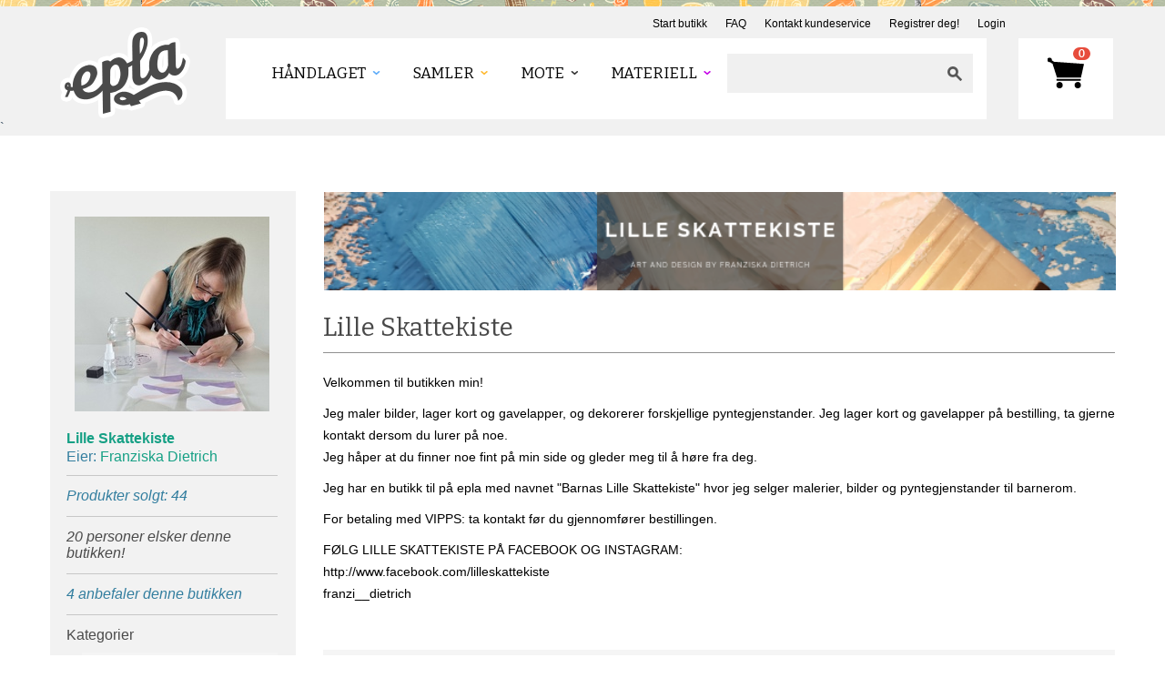

--- FILE ---
content_type: text/html; charset=utf-8
request_url: https://www.epla.no/shops/lilleskattekiste/
body_size: 55860
content:
<!DOCTYPE html>
<html lang="nb">
<head>
	<meta charset="utf-8">
	<meta name="viewport" content="width=device-width, initial-scale=1, maximum-scale=1">
	<script type="text/javascript">var _sf_startpt=(new Date()).getTime()</script>
	<title>Lille Skattekiste - Epla</title>

	<link rel="icon" href="/static/images/favicon.ico" type="image/x-icon">
	<link href="//fonts.googleapis.com/css?family=Bitter:400,400italic,700" rel="stylesheet" type="text/css">

	
		<link href="/static/fonts/fonts.css" rel="stylesheet" type="text/css">
		<link href="/static/style/style.css" rel="stylesheet" type="text/css">
		<link href="/static/style/bootstrap.css" rel="stylesheet" type="text/css">
		<link href="/static/style/bootstrap-responsive.css" rel="stylesheet" type="text/css">
		<link href="/static/style/prettify.css" rel="stylesheet" type="text/css">
		<link href="/static/style/flat-ui.css" rel="stylesheet" type="text/css">
		<link href="/static/css/jquery.loadingModal.min.css" rel="stylesheet" type="text/css"/>
		

        
	

	

	<script src="https://js.stripe.com/v3/"></script>


	
	<script type="text/javascript" src="/static/js/jquery-1.10.1.min.js"></script>
	<script type="text/javascript" src="/static/js/jquery.loadingModal.min.js"></script>
	<script type="text/javascript" src="/static/js/bootstrap.min.js"></script>

	<script type="text/javascript" src="/static/js/payments.js"></script>
	<script src="https://browser.sentry-cdn.com/5.10.1/bundle.min.js" integrity="sha384-sAOze6ZTBIpiWBF3VlUteSInM4rYpjxrejp1wMmmKqA9clRZ1vZJ36Ihmt1ilTrG" crossorigin="anonymous">
	</script>

    

    
    <!-- Vite -->
        
        <script type="module" src="/static/dist/js/main.F-o8EC4x.js"></script>
<link rel="stylesheet" href="/static/dist/styles/main.DPVW_SQH.css">
    <!-- End Vite -->
    

	

	
	
		<link rel="alternate" type="application/rss+xml"  href="/feeds/products/8964/" title="Siste produkter fra Epla">
	

	<meta name="description" content="Velkommen til butikken min! Jeg maler bilder, lager kort og gavelapper, og dekorerer forskjellige pyntegjenstander. Jeg lager kort og gavelapper ...">
	<meta name="keywords" content="epla,eplano,håndlaget,design,håndarbeid,håndverk,vintage,antikk,gaver,smykker,klær">

	<meta property="fb:page_id" content="175011562296">
	<meta property="og:site_name" content="Epla">
	
	<meta property="og:type" content="website">
	<meta property="og:url" content="https://www.epla.no/shops/lilleskattekiste/">
	<meta property="og:title" content="Lille Skattekiste">
	<meta property="og:description" content="Velkommen til butikken min! Jeg maler bilder, lager kort og gavelapper, og dekorerer forskjellige pyntegjenstander. Jeg lager kort og gavelapper ...">
	
	<meta property="og:image" content="https://www.epla.no/media/u/accounts/45461/profile_square.jpg">
	


    <!-- Matomo Tag Manager -->
    <script>
    var _mtm = window._mtm = window._mtm || [];
    _mtm.push({'mtm.startTime': (new Date().getTime()), 'event': 'mtm.Start'});
    (function() {
    var d=document, g=d.createElement('script'), s=d.getElementsByTagName('script')[0];
    g.async=true; g.src='https://prod.matomoservice02.copyleft.no/js/container_pmZiZho5.js'; s.parentNode.insertBefore(g,s);
    })();
    </script>
    <!-- End Matomo Tag Manager -->

	
	<script>
		dataLayer = [];
	</script>
  
	
	
	<script>
	  
	    


	</script>
	
	<!-- Google Tag Manager -->
	<script>(function(w,d,s,l,i){w[l]=w[l]||[];w[l].push({'gtm.start':
					      new Date().getTime(),event:'gtm.js'});var f=d.getElementsByTagName(s)[0],
		     j=d.createElement(s),dl=l!='dataLayer'?'&l='+l:'';j.async=true;j.src=
		     'https://www.googletagmanager.com/gtm.js?id='+i+dl;f.parentNode.insertBefore(j,f);
		    })(window,document,'script','dataLayer','GTM-5CLXC7T');</script>
	<!-- End Google Tag Manager -->

    
	
	

	
<script type="text/javascript">
  $(document).ready(function () {
      /* Search field magic */
      var searchfield_val = 'Ditt søkeord';

      /* Initial value */
      if ($('#searchfield').val() == '') {
	  $('#searchfield').val(searchfield_val);
      }

      $('#searchfield').focus(function() {
	  if ($('#searchfield').val() == searchfield_val) {
	      $('#searchfield').val('');
	  }
      }).blur(function() {
	  if ($('#searchfield').val() == '') {
	      $('#searchfield').val(searchfield_val);
	  }
      });

      $('form#search').submit(function() {
	  if ($('#searchfield').val() == searchfield_val) {
	      $('#searchfield').val('');
	  }
      });

      /* Toggle actions menu */
      $('.top_toggle_trigger').toggle(
	  function() {
	      $(this).addClass('active');
	  }, function() {
	      $(this).removeClass('active');
	  });

      $('.top_toggle_trigger').click(function() {
	  $(this).next('.top_toggle_container').slideToggle('fast');
      });

      /* Clear newsletter field */
      $('#mce-EMAIL').focus(function() {
	  if (this.value == this.defaultValue) {
	      this.value = '';
	  }
      });

      $("#header .header-bottom .menu a.res_menu").click(function(e) {
	  e.preventDefault();
	  $("#header .header-bottom .menu .menu-inner").slideToggle();
      });
  });
</script>

	
	
	

	<script type="text/javascript" src="/static/js/favorites.js"></script>

<script type="text/javascript">

	jQuery(document).ready(function() {

		$("#shop-content .shop-inner-content .left-sidebar .list a.toggle_link").click(function(e) {
			e.preventDefault();
            $("#shop-content .shop-inner-content .left-sidebar .togglebox_left").slideToggle();
        });

	});

</script>


</head>
<body class="handlaget">
  <script type="text/javascript">
    Sentry.init({dsn: 'https://af1cb79cce8042efb1e3ea5e97517d2a:9f3e0e1dbc5a48faa21c17bee2c1f620@sentry02.cl.clh.no/35'});
  </script>



    
	
	<!-- Google Tag Manager (noscript) -->
	<noscript><iframe src="https://www.googletagmanager.com/ns.html?id=GTM-5CLXC7T" height="0" width="0" style="display:none;visibility:hidden"></iframe></noscript>
	<!-- End Google Tag Manager (noscript) -->
	



<div id="wrap">

  <div id="topline"></div>

  <div id="header">
    <div class="container">
      <div class="pull-right header-top clearfix">
        <ul>
	  <li><a href="/shops/new/">Start butikk</a></li>
	  <li><a href="https://epla.uservoice.com/knowledgebase" target="_blank">FAQ</a></li>
          <li><a href="javascript:void(0)" data-uv-lightbox="classic_widget" data-uv-locale="nb" data-uv-mode="support" data-uv-primary-color="#f0a360" data-uv-link-color="#0a8cc6">Kontakt kundeservice</a></li>
	  
	  <li>
	    <a href="/account/signup/">Registrer deg!</a>
	  </li>
	  <li><a href="/account/login/">Login</a>

	  </li>
          
        </ul>
      </div>
      <div class="clr"></div>
      <div class="header-bottom">
	<div class="logo">
	  <a href="/" class="logo-thumb"></a>
	</div>
	<div class="menu">
          <a href="#" class="res_menu">
            <span></span>
            <span></span>
            <span></span>
          </a>
	  <div class="menu-inner">
	    <ul>
	      <li>
		<ul class="visible-phone">
		  
		  <li><a href="/account/signup/">Registrer deg!</a></li>
		  <li><a href="/account/login/">Login</a></li>
		  <li><a href="/shops/new/">Start butikk</a></li>
		  
		</ul>
	      </li>
	      <li>
		
		
	      <li>
		<a href="/handlaget/" class="handlaget"><span>Håndlaget</span></a>
		
		
		<ul>

		  
		  <li>
		    <a href="/handlaget/kategorier/dameklaer-og-sko/">Dame - klær og sko</a>
		  </li>
		  
		  <li>
		    <a href="/handlaget/kategorier/herre-klaer-og-sko/">Herre - Klær og sko</a>
		  </li>
		  
		  <li>
		    <a href="/handlaget/kategorier/accessoirer/">Accessoirer</a>
		  </li>
		  
		  <li>
		    <a href="/handlaget/kategorier/smykker/">Smykker</a>
		  </li>
		  
		  <li>
		    <a href="/handlaget/kategorier/barn-og-baby/">Barn og Baby</a>
		  </li>
		  
		  <li>
		    <a href="/handlaget/kategorier/kunst/">Kunst</a>
		  </li>
		  
		  <li>
		    <a href="/handlaget/kategorier/hus-og-hjem/">Hus og Hjem</a>
		  </li>
		  
		  <li>
		    <a href="/handlaget/kategorier/handverk/">Håndverk</a>
		  </li>
		  
		  <li>
		    <a href="/handlaget/kategorier/mat-og-drikke/">Mat og drikke</a>
		  </li>
		  
		  <li>
		    <a href="/handlaget/kategorier/hobby-og-fritid/">Hobby og fritid</a>
		  </li>
		  
		  <li>
		    <a href="/handlaget/kategorier/boker-og-papir/">Bøker og papir</a>
		  </li>
		  
		  <li>
		    <a href="/handlaget/kategorier/skjonnhet-og-velvaere/">Skjønnhet og velvære</a>
		  </li>
		  
		  <li>
		    <a href="/handlaget/kategorier/fest-og-moro/">Fest og moro</a>
		  </li>
		  
		  <li>
		    <a href="/handlaget/kategorier/hoytider/">Høytider</a>
		  </li>
		  
		</ul>
		
		
	      </li>
	      
	      <li>
		<a href="/samler/" class="samler"><span>Samler</span></a>
		
		
		<ul>

		  
		  <li>
		    <a href="/samler/kategorier/vintage-og-antikk/">Vintage og antikk</a>
		  </li>
		  
		  <li>
		    <a href="/samler/kategorier/samleobjekter/">Samleobjekter</a>
		  </li>
		  
		  <li>
		    <a href="/samler/kategorier/s-kunst/">Kunst</a>
		  </li>
		  
		  <li>
		    <a href="/samler/kategorier/s-underholdningsavdelingen/">Underholdningsavdelingen</a>
		  </li>
		  
		  <li>
		    <a href="/samler/kategorier/hoytider/">Høytider</a>
		  </li>
		  
		</ul>
		
		
	      </li>
	      
	      <li>
		<a href="/mote/" class="mote"><span>Mote</span></a>
		
		
		<ul>

		  
		  <li>
		    <a href="/mote/kategorier/dame/">Dame</a>
		  </li>
		  
		  <li>
		    <a href="/mote/kategorier/herre/">Herre</a>
		  </li>
		  
		  <li>
		    <a href="/mote/kategorier/barn/">Barn</a>
		  </li>
		  
		  <li>
		    <a href="/mote/kategorier/sko/">Sko</a>
		  </li>
		  
		  <li>
		    <a href="/mote/kategorier/smykker/">Smykker</a>
		  </li>
		  
		  <li>
		    <a href="/mote/kategorier/tilbehor/">Tilbehør</a>
		  </li>
		  
		  <li>
		    <a href="/mote/kategorier/vesker-punger-og-etuier/">Vesker, punger og etuier</a>
		  </li>
		  
		  <li>
		    <a href="/mote/kategorier/kosmetikk-og-velvaere/">Kosmetikk og velvære</a>
		  </li>
		  
		  <li>
		    <a href="/mote/kategorier/vintage/">Vintage</a>
		  </li>
		  
		  <li>
		    <a href="/mote/kategorier/hoytider/">Høytider</a>
		  </li>
		  
		</ul>
		
		
	      </li>
	      
	      <li>
		<a href="/materiell/" class="materiell"><span>Materiell</span></a>
		
		
		<ul>

		  
		  <li>
		    <a href="/materiell/kategorier/mal-tegn/">Mal &amp; Tegn</a>
		  </li>
		  
		  <li>
		    <a href="/materiell/kategorier/papir-og-stempler/">Papir og stempler</a>
		  </li>
		  
		  <li>
		    <a href="/materiell/kategorier/lage-og-dekorere/">Lage og dekorere</a>
		  </li>
		  
		  <li>
		    <a href="/materiell/kategorier/smykker-og-accessoirer/">Smykker og accessoirer</a>
		  </li>
		  
		  <li>
		    <a href="/materiell/kategorier/sy/">Sy</a>
		  </li>
		  
		  <li>
		    <a href="/materiell/kategorier/tekstiler/">Tekstiler</a>
		  </li>
		  
		  <li>
		    <a href="/materiell/kategorier/strikke-hekle-og-tove/">Strikke, hekle og tove</a>
		  </li>
		  
		  <li>
		    <a href="/materiell/kategorier/knapper-band-og-tilbehor/">Knapper, bånd og tilbehør</a>
		  </li>
		  
		  <li>
		    <a href="/materiell/kategorier/pakk-inn-og-gi-bort/">Pakk inn og gi bort</a>
		  </li>
		  
		  <li>
		    <a href="/materiell/kategorier/saper/">Såper</a>
		  </li>
		  
		  <li>
		    <a href="/materiell/kategorier/hobbyutstyr-barn/">Hobbyutstyr for barn</a>
		  </li>
		  
		  <li>
		    <a href="/materiell/kategorier/boker-og-monster/">Bøker og Mønster</a>
		  </li>
		  
		  <li>
		    <a href="/materiell/kategorier/ramaterialer/">Råmaterialer</a>
		  </li>
		  
		  <li>
		    <a href="/materiell/kategorier/tapetsere-og-male/">Tapetsere og male</a>
		  </li>
		  
		  <li>
		    <a href="/materiell/kategorier/oppbevaring-av-verktoy-og-materiell/">Oppbevaring av verktøy og materiell</a>
		  </li>
		  
		  <li>
		    <a href="/materiell/kategorier/beslag-og-elektrisk/">Beslag og elektrisk</a>
		  </li>
		  
		  <li>
		    <a href="/materiell/kategorier/verktoy-og-tilbehor/">Verktøy og tilbehør</a>
		  </li>
		  
		  <li>
		    <a href="/materiell/kategorier/utstyr-til-mat-og-drikke/">Utstyr til mat og drikke</a>
		  </li>
		  
		  <li>
		    <a href="/materiell/kategorier/hoytider/">Høytider</a>
		  </li>
		  
		</ul>
		
		
	      </li>
	      
	      
	    </ul>
	  </div>
	  <div class="search pull-right">
	    <form action="/search/" method="get" id="search" style="padding: 0px; margin: 0px">
	      <input name="q" class="searchbox" type="text" value=""><input type="submit" value="" class="sbutton">
	    </form>
	  </div>
	</div>
	<div class="inbox">
	  
	  
	  <a href="/cart/"><span>0</span></a>
	  
	</div>
	<div class="clr"></div>
      </div>
    </div>
    `</div>


  
<div id="shop-content">
        <div class="container ">
            <div class="shop-inner-content row_c">

  
	
	<div class="left-sidebar ssbar">

        
			 <div class="avatar-logo">
				
					<a href="/brukere/45461/"><img src="/media/u/accounts/45461/profile_square.jpg" alt="Profilbilde"></a>

				
			</div>
		

        <div class="title">
            <p>
            	<b><a href="/shops/lilleskattekiste/"><strong>Lille Skattekiste</strong></a></b>
            </p>
            <p>
            	Eier:
				
					<a href="/brukere/45461/">Franziska Dietrich</a>
				
			</p>
		</div>

        <div class="list">

            
				

					<div class="block">
						<a href="/shops/lilleskattekiste/sold/"><em>Produkter solgt: 44</em></a>
					</div>

				
			

			
				

					<div class="block">
						<em>20 personer elsker denne butikken!</em>
					</div>

				
				

			

			
				

					<div class="block">
						<em><a href="/shops/lilleskattekiste/recommendations/">4 anbefaler denne butikken</a></em>
					</div>

				
			

            <a href="#" class="toggle_link">Butikkmeny</a>
            <div class="togglebox_left">
                <div class="block">
                	Kategorier
					
						<ul>
							
								<li>
									<a href="/shops/lilleskattekiste/lys/">Lys</a>
								</li>

							
								<li>
									<a href="/shops/lilleskattekiste/tag-gavelapp-merkelapp/">Tag/ gavelapp/ merkelapp</a>
								</li>

							
								<li>
									<a href="/shops/lilleskattekiste/til-forskjellige-anledninger/">Til forskjellige anledninger</a>
								</li>

							
								<li>
									<a href="/shops/lilleskattekiste/treprodukter/">Treprodukter</a>
								</li>

							
								<li>
									<a href="/shops/lilleskattekiste/kort/">Kort</a>
								</li>

							
								<li>
									<a href="/shops/lilleskattekiste/julemarked/">Julemarked</a>
								</li>

							
								<li>
									<a href="/shops/lilleskattekiste/malerier-bilder/">Malerier / Bilder</a>
								</li>

							
								<li>
									<a href="/shops/lilleskattekiste/paske-var/">Påske/ vår</a>
								</li>

							
								<li>
									<a href="/shops/lilleskattekiste/diverse-sett/">Diverse sett</a>
								</li>

							
								<li>
									<a href="/shops/lilleskattekiste/vinter/">Vinter</a>
								</li>

							
						</ul>
					
                </div>
                <div class="block mail"><a href="/send/message-user/45461/" class="link mailicon">Send en melding</a></div>
                <div class="block home"><a href="/shops/lilleskattekiste/about/" class="shopicon link">Om denne butikken</a></div>
                <div class="block reporter"><a href="/send/report-shop/8964/" class="link report">Rapporter denne butikken</a></div>
                <div class="block falg"><a href="/feeds/products/8964/" class="link rssicon" title="RSS">Følg denne butikken</a></div>
				
            </div>
        </div>
    </div>

	


  

    <div class="right-content srbar">
        
            <div class="main_header_image hidden-phone">
				<img src="/media/u/shops/8964/header.png">
			</div>
		

        <div class="sub-title row_c">
            <h1>Lille Skattekiste</h1>

            <div class="share hidden-phone">
                    <div id="fb-root"></div>
    <script>(function(d, s, id) {
      var js, fjs = d.getElementsByTagName(s)[0];
      if (d.getElementById(id)) return;
      js = d.createElement(s); js.id = id;
      js.src = "//connect.facebook.net/en_US/all.js#xfbml=1";
      fjs.parentNode.insertBefore(js, fjs);
    }(document, 'script', 'facebook-jssdk'));</script>


	            <div class="fb-like" data-href="https://www.facebook.com/lilleskattekiste" data-send="true" data-layout="button_count" data-width="140" data-show-faces="false"></div>



            </div>
        </div>

        <div class="desc">
            <p>Velkommen til butikken min!</p>

<p>Jeg maler bilder, lager kort og gavelapper, og dekorerer forskjellige pyntegjenstander. Jeg lager kort og gavelapper på bestilling, ta gjerne kontakt dersom du lurer på noe.<br />Jeg håper at du finner noe fint på min side og gleder meg til å høre fra deg. </p>

<p>Jeg har en butikk til på epla med navnet &quot;Barnas Lille Skattekiste&quot; hvor jeg selger malerier, bilder og pyntegjenstander til barnerom. </p>

<p>For betaling med VIPPS: ta kontakt før du gjennomfører bestillingen.</p>

<p>FØLG LILLE SKATTEKISTE PÅ FACEBOOK OG INSTAGRAM:<br />http://www.facebook.com/lilleskattekiste<br />franzi__dietrich<br /></p>
        </div>

        
			<h4>Produkter</h4>
		

        

        <div class="product">
            <div class="row_c">
                <div class="product-content">
                    <div class="inrowbox row_c">
                        
                            <div class="product-inner">
                                <div class="product-thumb">
                                	
                                    	<a class="name" href="/handlaget/produkter/1033517/"><img src="/media/u/shops/8964/products/1033517/04f83f0a-7650-41a7-97a2-6501d1812883_org_square.png" alt=""></a>
									
                                    <span class="code">kr 400,-</span>
                                </div>
                                <div class="product-desc cut">
                                    <a class="name" href="/handlaget/produkter/1033517/">Maleri &quot;Hidden Garden&quot;</a>
                                </div>
                            </div>
                        
                            <div class="product-inner">
                                <div class="product-thumb">
                                	
                                    	<a class="name" href="/handlaget/produkter/1163344/"><img src="/media/u/shops/8964/products/1163344/34000c13-d325-4850-bf2f-bd9aaeb107c2_org_square.png" alt=""></a>
									
                                    <span class="code">kr 35,-</span>
                                </div>
                                <div class="product-desc cut">
                                    <a class="name" href="/handlaget/produkter/1163344/">Kort &quot;Blomsterglede&quot;</a>
                                </div>
                            </div>
                        
                            <div class="product-inner">
                                <div class="product-thumb">
                                	
                                    	<a class="name" href="/handlaget/produkter/1004200/"><img src="/media/u/shops/8964/products/1004200/1e16305d-8243-4e26-906e-a5b04712d457_org_square.png" alt=""></a>
									
                                    <span class="code">kr 70,-</span>
                                </div>
                                <div class="product-desc cut">
                                    <a class="name" href="/handlaget/produkter/1004200/">Stjerner i treverk </a>
                                </div>
                            </div>
                        
                            <div class="product-inner">
                                <div class="product-thumb">
                                	
                                    	<a class="name" href="/handlaget/produkter/1163072/"><img src="/media/u/shops/8964/products/1163072/a8b39516-d8bb-4fa8-88a3-4bd768204fd2_org_square.png" alt=""></a>
									
                                    <span class="code">kr 50,-</span>
                                </div>
                                <div class="product-desc cut">
                                    <a class="name" href="/handlaget/produkter/1163072/">&quot;Vinter&quot; - Mix and Match</a>
                                </div>
                            </div>
                        
                            <div class="product-inner">
                                <div class="product-thumb">
                                	
                                    	<a class="name" href="/handlaget/produkter/1086784/"><img src="/media/u/shops/8964/products/1086784/a23cef0b-0197-4251-a8f2-f46862c20d5d_org_square.png" alt=""></a>
									
                                    <span class="code">kr 35,-</span>
                                </div>
                                <div class="product-desc cut">
                                    <a class="name" href="/handlaget/produkter/1086784/">Kort &quot;Sender deg en juleklem...&quot;</a>
                                </div>
                            </div>
                        
                            <div class="product-inner">
                                <div class="product-thumb">
                                	
                                    	<a class="name" href="/handlaget/produkter/1118347/"><img src="/media/u/shops/8964/products/1118347/a71ccf42-8dbf-4ec1-8082-cc10c91e8775_org_square.png" alt=""></a>
									
                                    <span class="code">kr 990,-</span>
                                </div>
                                <div class="product-desc cut">
                                    <a class="name" href="/handlaget/produkter/1118347/">Bilde &quot;MIST&quot;</a>
                                </div>
                            </div>
                        
                            <div class="product-inner">
                                <div class="product-thumb">
                                	
                                    	<a class="name" href="/handlaget/produkter/1082051/"><img src="/media/u/shops/8964/products/1082051/4fdc3fda-f8dc-4e4e-b4ad-31cd74219e56_org_square.png" alt=""></a>
									
                                    <span class="code">kr 750,-</span>
                                </div>
                                <div class="product-desc cut">
                                    <a class="name" href="/handlaget/produkter/1082051/">Maleri &quot;In Between&quot;</a>
                                </div>
                            </div>
                        
                            <div class="product-inner">
                                <div class="product-thumb">
                                	
                                    	<a class="name" href="/handlaget/produkter/1100292/"><img src="/media/u/shops/8964/products/1100292/4d918997-5a4c-48bb-ae69-bb0a9a1a09c6_org_square.png" alt=""></a>
									
                                    <span class="code">kr 65,-</span>
                                </div>
                                <div class="product-desc cut">
                                    <a class="name" href="/handlaget/produkter/1100292/">Kort &quot;Hei&quot;</a>
                                </div>
                            </div>
                        
                            <div class="product-inner">
                                <div class="product-thumb">
                                	
                                    	<a class="name" href="/handlaget/produkter/1092487/"><img src="/media/u/shops/8964/products/1092487/95ff0a8a-1112-4b6e-a3f8-fee8b9f8fa0e_org_square.png" alt=""></a>
									
                                    <span class="code">kr 35,-</span>
                                </div>
                                <div class="product-desc cut">
                                    <a class="name" href="/handlaget/produkter/1092487/">Kort &quot;Himmelen har sine stjerner....&quot;</a>
                                </div>
                            </div>
                        
                            <div class="product-inner">
                                <div class="product-thumb">
                                	
                                    	<a class="name" href="/handlaget/produkter/1121556/"><img src="/media/u/shops/8964/products/1121556/d4f8a246-2ab4-4e51-92ec-e7097e22dc14_org_square.png" alt=""></a>
									
                                    <span class="code">kr 35,-</span>
                                </div>
                                <div class="product-desc cut">
                                    <a class="name" href="/handlaget/produkter/1121556/">Kort &quot;Hurra for deg...&quot;</a>
                                </div>
                            </div>
                        
                            <div class="product-inner">
                                <div class="product-thumb">
                                	
                                    	<a class="name" href="/handlaget/produkter/1089341/"><img src="/media/u/shops/8964/products/1089341/52616cc1-1701-4224-8c71-281f68e594dc_org_square.png" alt=""></a>
									
                                    <span class="code">kr 100,-</span>
                                </div>
                                <div class="product-desc cut">
                                    <a class="name" href="/handlaget/produkter/1089341/">Juletrekuler</a>
                                </div>
                            </div>
                        
                            <div class="product-inner">
                                <div class="product-thumb">
                                	
                                    	<a class="name" href="/handlaget/produkter/1103839/"><img src="/media/u/shops/8964/products/1103839/661f7993-2127-491b-a110-1f1c205d4953_org_square.png" alt=""></a>
									
                                    <span class="code">kr 100,-</span>
                                </div>
                                <div class="product-desc cut">
                                    <a class="name" href="/handlaget/produkter/1103839/">Sett &quot;Gratulerer&quot;</a>
                                </div>
                            </div>
                        
                            <div class="product-inner">
                                <div class="product-thumb">
                                	
                                    	<a class="name" href="/handlaget/produkter/1161154/"><img src="/media/u/shops/8964/products/1161154/da215dd6-1e11-4400-b9fc-8ab9ebd9ebbc_org_square.png" alt=""></a>
									
                                    <span class="code">kr 140,-</span>
                                </div>
                                <div class="product-desc cut">
                                    <a class="name" href="/handlaget/produkter/1161154/">&quot;Hostete&quot; i diverse gaveesker</a>
                                </div>
                            </div>
                        
                            <div class="product-inner">
                                <div class="product-thumb">
                                	
                                    	<a class="name" href="/handlaget/produkter/1161750/"><img src="/media/u/shops/8964/products/1161750/3fecdbac-d7ec-4ac3-b3b2-af8fac0d894a_org_square.png" alt=""></a>
									
                                    <span class="code">kr 140,-</span>
                                </div>
                                <div class="product-desc cut">
                                    <a class="name" href="/handlaget/produkter/1161750/"> &quot;God-natt-te&quot; i diverse gaveesker</a>
                                </div>
                            </div>
                        
                            <div class="product-inner">
                                <div class="product-thumb">
                                	
                                    	<a class="name" href="/handlaget/produkter/1161749/"><img src="/media/u/shops/8964/products/1161749/5aec70e2-73bd-49f5-8936-fb0afb71d5c1_org_square.png" alt=""></a>
									
                                    <span class="code">kr 140,-</span>
                                </div>
                                <div class="product-desc cut">
                                    <a class="name" href="/handlaget/produkter/1161749/"> &quot;Glad-i-deg-te&quot; i diverse gaveesker</a>
                                </div>
                            </div>
                        
                            <div class="product-inner">
                                <div class="product-thumb">
                                	
                                    	<a class="name" href="/handlaget/produkter/1084898/"><img src="/media/u/shops/8964/products/1084898/1d88b560-6e3f-4d31-9823-fa49f25c8749_org_square.png" alt=""></a>
									
                                    <span class="code">kr 13,-</span>
                                </div>
                                <div class="product-desc cut">
                                    <a class="name" href="/handlaget/produkter/1084898/"> Julegavelapper &quot;Vintage Jul&quot;</a>
                                </div>
                            </div>
                        
                            <div class="product-inner">
                                <div class="product-thumb">
                                	
                                    	<a class="name" href="/handlaget/produkter/1088089/"><img src="/media/u/shops/8964/products/1088089/d49e3129-32fa-467d-9b6c-f193ccf42f8e_org_square.png" alt=""></a>
									
                                    <span class="code">kr 13,-</span>
                                </div>
                                <div class="product-desc cut">
                                    <a class="name" href="/handlaget/produkter/1088089/">Julegavelapper &quot;Nisser&quot;</a>
                                </div>
                            </div>
                        
                            <div class="product-inner">
                                <div class="product-thumb">
                                	
                                    	<a class="name" href="/handlaget/produkter/1116802/"><img src="/media/u/shops/8964/products/1116802/62454d9a-a58a-47c9-8b39-3b1549a9bb9c_org_square.png" alt=""></a>
									
                                    <span class="code">kr 13,-</span>
                                </div>
                                <div class="product-desc cut">
                                    <a class="name" href="/handlaget/produkter/1116802/">Julegavelapper &quot;Nisser&quot;</a>
                                </div>
                            </div>
                        
                            <div class="product-inner">
                                <div class="product-thumb">
                                	
                                    	<a class="name" href="/handlaget/produkter/1109920/"><img src="/media/u/shops/8964/products/1109920/ed2dfa10-3df2-49c3-a160-9014a99eddc0_org_square.png" alt=""></a>
									
                                    <span class="code">kr 65,-</span>
                                </div>
                                <div class="product-desc cut">
                                    <a class="name" href="/handlaget/produkter/1109920/">Kort &quot;Gratulerer&quot;</a>
                                </div>
                            </div>
                        
                            <div class="product-inner">
                                <div class="product-thumb">
                                	
                                    	<a class="name" href="/handlaget/produkter/1030553/"><img src="/media/u/shops/8964/products/1030553/93c7a02d-0119-4e79-ab20-0e1d504da156_org_square.png" alt=""></a>
									
                                    <span class="code">kr 800,-</span>
                                </div>
                                <div class="product-desc cut">
                                    <a class="name" href="/handlaget/produkter/1030553/">Maleri &quot;A nice place to grow&quot;</a>
                                </div>
                            </div>
                        
                            <div class="product-inner">
                                <div class="product-thumb">
                                	
                                    	<a class="name" href="/handlaget/produkter/1053873/"><img src="/media/u/shops/8964/products/1053873/55441d99-ebaf-42df-94ed-f96621d132ec_org_square.png" alt=""></a>
									
                                    <span class="code">kr 900,-</span>
                                </div>
                                <div class="product-desc cut">
                                    <a class="name" href="/handlaget/produkter/1053873/">Maleri &quot;Into the Light&quot;</a>
                                </div>
                            </div>
                        
                            <div class="product-inner">
                                <div class="product-thumb">
                                	
                                    	<a class="name" href="/handlaget/produkter/1093943/"><img src="/media/u/shops/8964/products/1093943/cf90a25c-6260-4403-b473-900a35673afa_org_square.png" alt=""></a>
									
                                    <span class="code">kr 15,-</span>
                                </div>
                                <div class="product-desc cut">
                                    <a class="name" href="/handlaget/produkter/1093943/">Gavelapper med ulike tekster</a>
                                </div>
                            </div>
                        
                            <div class="product-inner">
                                <div class="product-thumb">
                                	
                                    	<a class="name" href="/handlaget/produkter/1125997/"><img src="/media/u/shops/8964/products/1125997/903581b6-7259-4275-9758-b7c9156ff1a2_org_square.png" alt=""></a>
									
                                    <span class="code">kr 80,-</span>
                                </div>
                                <div class="product-desc cut">
                                    <a class="name" href="/handlaget/produkter/1125997/">Sett &quot;Gratulerer med dagen&quot;</a>
                                </div>
                            </div>
                        
                            <div class="product-inner">
                                <div class="product-thumb">
                                	
                                    	<a class="name" href="/handlaget/produkter/1087266/"><img src="/media/u/shops/8964/products/1087266/0d9cd236-8365-45cc-a72e-ec92c3d56fb2_org_square.png" alt=""></a>
									
                                    <span class="code">kr 110,-</span>
                                </div>
                                <div class="product-desc cut">
                                    <a class="name" href="/handlaget/produkter/1087266/">Sett: 12 ulike julegavelapper</a>
                                </div>
                            </div>
                        
                            <div class="product-inner">
                                <div class="product-thumb">
                                	
                                    	<a class="name" href="/handlaget/produkter/1081294/"><img src="/media/u/shops/8964/products/1081294/8fa7e3d9-b80e-4eb3-b78b-0820f801716f_org_square.png" alt=""></a>
									
                                    <span class="code">kr 35,-</span>
                                </div>
                                <div class="product-desc cut">
                                    <a class="name" href="/handlaget/produkter/1081294/">Kort &quot;Til min turglade venn&quot;</a>
                                </div>
                            </div>
                        
                            <div class="product-inner">
                                <div class="product-thumb">
                                	
                                    	<a class="name" href="/handlaget/produkter/1147280/"><img src="/media/u/shops/8964/products/1147280/17af83b1-bb9a-4ada-9022-d439f443701f_org_square.png" alt=""></a>
									
                                    <span class="code">kr 70,-</span>
                                </div>
                                <div class="product-desc cut">
                                    <a class="name" href="/handlaget/produkter/1147280/">Gavekurv fylt med håndlaget te</a>
                                </div>
                            </div>
                        
                            <div class="product-inner">
                                <div class="product-thumb">
                                	
                                    	<a class="name" href="/handlaget/produkter/1080293/"><img src="/media/u/shops/8964/products/1080293/702425e8-c8d0-4dbc-85e4-0bf23007d874_org_square.png" alt=""></a>
									
                                    <span class="code">kr 10,-</span>
                                </div>
                                <div class="product-desc cut">
                                    <a class="name" href="/handlaget/produkter/1080293/"> Små gavelapper med tema: &quot;Lykke&quot;</a>
                                </div>
                            </div>
                        
                            <div class="product-inner">
                                <div class="product-thumb">
                                	
                                    	<a class="name" href="/handlaget/produkter/985383/"><img src="/media/u/shops/8964/products/985383/b6c5ed5c-62c3-4fef-ab4d-d6f21bb6f0b1_org_square.png" alt=""></a>
									
                                    <span class="code">kr 10,-</span>
                                </div>
                                <div class="product-desc cut">
                                    <a class="name" href="/handlaget/produkter/985383/"> Små gavelapper med tema: &quot;Takk&quot;</a>
                                </div>
                            </div>
                        
                            <div class="product-inner">
                                <div class="product-thumb">
                                	
                                    	<a class="name" href="/handlaget/produkter/1121468/"><img src="/media/u/shops/8964/products/1121468/427ebfb8-3a27-43f1-a0fc-ee339bdf6c9c_org_square.png" alt=""></a>
									
                                    <span class="code">kr 65,-</span>
                                </div>
                                <div class="product-desc cut">
                                    <a class="name" href="/handlaget/produkter/1121468/">Sett: 3 småkort og 3 gavelapper</a>
                                </div>
                            </div>
                        
                            <div class="product-inner">
                                <div class="product-thumb">
                                	
                                    	<a class="name" href="/handlaget/produkter/1103081/"><img src="/media/u/shops/8964/products/1103081/32e48195-fb88-4a51-b630-36b24dec6873_org_square.png" alt=""></a>
									
                                    <span class="code">kr 100,-</span>
                                </div>
                                <div class="product-desc cut">
                                    <a class="name" href="/handlaget/produkter/1103081/">Sett &quot;Kjære konfirmant&quot;</a>
                                </div>
                            </div>
                        
                            <div class="product-inner">
                                <div class="product-thumb">
                                	
                                    	<a class="name" href="/handlaget/produkter/1040430/"><img src="/media/u/shops/8964/products/1040430/36f769fb-ab72-45fa-be97-98378c690447_org_square.jpg" alt=""></a>
									
                                    <span class="code">kr 150,-</span>
                                </div>
                                <div class="product-desc cut">
                                    <a class="name" href="/handlaget/produkter/1040430/">&quot;Høst&quot; - Sett med 2 kort og 1 gavelapp</a>
                                </div>
                            </div>
                        
                            <div class="product-inner">
                                <div class="product-thumb">
                                	
                                    	<a class="name" href="/handlaget/produkter/1001807/"><img src="/media/u/shops/8964/products/1001807/f06a7dfc-aaea-442f-bc50-a5c4121980de_org_square.png" alt=""></a>
									
                                    <span class="code">kr 65,-</span>
                                </div>
                                <div class="product-desc cut">
                                    <a class="name" href="/handlaget/produkter/1001807/">Kort &quot;Thinking of you&quot;</a>
                                </div>
                            </div>
                        
                            <div class="product-inner">
                                <div class="product-thumb">
                                	
                                    	<a class="name" href="/handlaget/produkter/1098023/"><img src="/media/u/shops/8964/products/1098023/ccd38cc3-aa17-4be6-a96d-c121dd82eaa0_org_square.png" alt=""></a>
									
                                    <span class="code">kr 65,-</span>
                                </div>
                                <div class="product-desc cut">
                                    <a class="name" href="/handlaget/produkter/1098023/">Kort &quot;En blomsterhilsen til deg!&quot;</a>
                                </div>
                            </div>
                        
                            <div class="product-inner">
                                <div class="product-thumb">
                                	
                                    	<a class="name" href="/handlaget/produkter/1153348/"><img src="/media/u/shops/8964/products/1153348/6086c477-006f-4f6f-89b8-8ca6dd04e5c1_org_square.png" alt=""></a>
									
                                    <span class="code">kr 85,-</span>
                                </div>
                                <div class="product-desc cut">
                                    <a class="name" href="/handlaget/produkter/1153348/">Kort &quot;God bedring&quot;</a>
                                </div>
                            </div>
                        
                            <div class="product-inner">
                                <div class="product-thumb">
                                	
                                    	<a class="name" href="/handlaget/produkter/1129857/"><img src="/media/u/shops/8964/products/1129857/3ea5f329-cd61-40d7-ae78-4757d43381b7_org_square.png" alt=""></a>
									
                                    <span class="code">kr 100,-</span>
                                </div>
                                <div class="product-desc cut">
                                    <a class="name" href="/handlaget/produkter/1129857/"> Sett &quot;Til konfirmanten&quot;</a>
                                </div>
                            </div>
                        
                            <div class="product-inner">
                                <div class="product-thumb">
                                	
                                    	<a class="name" href="/handlaget/produkter/1026759/"><img src="/media/u/shops/8964/products/1026759/7622dab5-528a-4a75-beab-edbeddbb3ecf_org_square.png" alt=""></a>
									
                                    <span class="code">kr 800,-</span>
                                </div>
                                <div class="product-desc cut">
                                    <a class="name" href="/handlaget/produkter/1026759/">Maleri &quot;Spring Dance&quot;</a>
                                </div>
                            </div>
                        
                            <div class="product-inner">
                                <div class="product-thumb">
                                	
                                    	<a class="name" href="/handlaget/produkter/1063703/"><img src="/media/u/shops/8964/products/1063703/703bf08f-0e41-419b-9894-8fd560f7cc1a_org_square.png" alt=""></a>
									
                                    <span class="code">kr 65,-</span>
                                </div>
                                <div class="product-desc cut">
                                    <a class="name" href="/handlaget/produkter/1063703/">Kort &quot;Her kommer en vårhilsen&quot;</a>
                                </div>
                            </div>
                        
                            <div class="product-inner">
                                <div class="product-thumb">
                                	
                                    	<a class="name" href="/handlaget/produkter/1125112/"><img src="/media/u/shops/8964/products/1125112/74a2ff89-48da-4752-b1b3-ee21e5521d73_org_square.png" alt=""></a>
									
                                    <span class="code">kr 45,-</span>
                                </div>
                                <div class="product-desc cut">
                                    <a class="name" href="/handlaget/produkter/1125112/">Liten påskegavepose</a>
                                </div>
                            </div>
                        
                            <div class="product-inner">
                                <div class="product-thumb">
                                	
                                    	<a class="name" href="/handlaget/produkter/978820/"><img src="/media/u/shops/8964/products/978820/1ba4a388-d537-44b1-944a-2b8a0b71716d_org_square.jpg" alt=""></a>
									
                                    <span class="code">kr 35,-</span>
                                </div>
                                <div class="product-desc cut">
                                    <a class="name" href="/handlaget/produkter/978820/">Merkelapp &quot;Til en spesiell person på en spesiell dag&quot;</a>
                                </div>
                            </div>
                        
                            <div class="product-inner">
                                <div class="product-thumb">
                                	
                                    	<a class="name" href="/handlaget/produkter/1067870/"><img src="/media/u/shops/8964/products/1067870/427f398b-35f0-40bf-9461-4293ff585685_org_square.png" alt=""></a>
									
                                    <span class="code">kr 65,-</span>
                                </div>
                                <div class="product-desc cut">
                                    <a class="name" href="/handlaget/produkter/1067870/">Kort &quot;Til en herlig venn som deg&quot;</a>
                                </div>
                            </div>
                        
                            <div class="product-inner">
                                <div class="product-thumb">
                                	
                                    	<a class="name" href="/handlaget/produkter/1003448/"><img src="/media/u/shops/8964/products/1003448/46671548-e7d6-4a7c-97fb-5f2d22ba2d17_org_square.png" alt=""></a>
									
                                    <span class="code">kr 10,-</span>
                                </div>
                                <div class="product-desc cut">
                                    <a class="name" href="/handlaget/produkter/1003448/">Små julegavelapper i tre - ulike varianter</a>
                                </div>
                            </div>
                        
                            <div class="product-inner">
                                <div class="product-thumb">
                                	
                                    	<a class="name" href="/handlaget/produkter/983966/"><img src="/media/u/shops/8964/products/983966/061780e9-de58-4460-b4c8-9ab8fc843667_org_square.png" alt=""></a>
									
                                    <span class="code">kr 10,-</span>
                                </div>
                                <div class="product-desc cut">
                                    <a class="name" href="/handlaget/produkter/983966/">Små gavelapper med tema: &quot;Vennskap&quot;</a>
                                </div>
                            </div>
                        
                            <div class="product-inner">
                                <div class="product-thumb">
                                	
                                    	<a class="name" href="/handlaget/produkter/980516/"><img src="/media/u/shops/8964/products/980516/fd7a53aa-ac1d-4ebf-a9ed-55bb58263b96_org_square.png" alt=""></a>
									
                                    <span class="code">kr 10,-</span>
                                </div>
                                <div class="product-desc cut">
                                    <a class="name" href="/handlaget/produkter/980516/">Små gavelapper med tema: &quot;Gratulerer&quot;</a>
                                </div>
                            </div>
                        
                            <div class="product-inner">
                                <div class="product-thumb">
                                	
                                    	<a class="name" href="/handlaget/produkter/978638/"><img src="/media/u/shops/8964/products/978638/791f6792-56de-4fa6-8c5d-74ce029b80cc_org_square.jpg" alt=""></a>
									
                                    <span class="code">kr 15,-</span>
                                </div>
                                <div class="product-desc cut">
                                    <a class="name" href="/handlaget/produkter/978638/">Gavelapp &quot;Gratulerer med dagen&quot;</a>
                                </div>
                            </div>
                        
                            <div class="product-inner">
                                <div class="product-thumb">
                                	
                                    	<a class="name" href="/handlaget/produkter/1127596/"><img src="/media/u/shops/8964/products/1127596/95d5cc5f-9035-4bb1-94a7-6811b34ba7e4_org_square.png" alt=""></a>
									
                                    <span class="code">kr 1990,-</span>
                                </div>
                                <div class="product-desc cut">
                                    <a class="name" href="/handlaget/produkter/1127596/">Bilde &quot;Abandoned&quot;</a>
                                </div>
                            </div>
                        
                            <div class="product-inner">
                                <div class="product-thumb">
                                	
                                    	<a class="name" href="/handlaget/produkter/844737/"><img src="/media/u/shops/8964/products/844737/13314051-6a3f-45fe-ad18-53320111d602_org_square.jpg" alt=""></a>
									
                                    <span class="code">kr 55,-</span>
                                </div>
                                <div class="product-desc cut">
                                    <a class="name" href="/handlaget/produkter/844737/">Pyntelys &quot;Jente med blomst&quot;</a>
                                </div>
                            </div>
                        
                            <div class="product-inner">
                                <div class="product-thumb">
                                	
                                    	<a class="name" href="/handlaget/produkter/844937/"><img src="/media/u/shops/8964/products/844937/7b463eb6-6551-43a6-ba30-68f05c8a75e8_org_square.jpg" alt=""></a>
									
                                    <span class="code">kr 55,-</span>
                                </div>
                                <div class="product-desc cut">
                                    <a class="name" href="/handlaget/produkter/844937/">Pyntelys &quot;Liten jente&quot;</a>
                                </div>
                            </div>
                        
                    </div>
                </div>
            </div>
        </div>

    </div>


  
          </div>
        </div>
    </div>



  
  <div style="text-align: center; padding: 15px 0px 15px 0px">
    
  </div>
  


  <div id="push"></div>

  <div id="footer">
    <div class="container">
      <div class="span2">
	<h2>Om Epla</h2>
	<ul>
	  <li><a href="/blogg/" target="_blank">Eplabloggen</a></li>
	  <li><a href="/omepla/">Om butikken</a></li>
	  <li><a href="/kontaktoss/">Kontakt oss</a></li>
	</ul>
      </div>
      <div class="span2">
	<h2>EplaHagen</h2>
	<ul>
	  <li><a href="https://epla.uservoice.com/knowledgebase" target="_blank">FAQ</a></li>
	  <li><a href="/forum/" target="_blank">Forum</a></li>
	  <li><a href="/blogg/" target="_blank">Eplabloggen</a></li>
	</ul>
      </div>
      <div class="span2">
	<h2><a href="/account/edit/">Din konto</a></h2>
	<ul>
	  
	  <li><a href="/account/signup/">Registrer deg!</a></li>
	  <li><a href="/account/login/">Login</a></li>
	  <li><a href="/shops/new/">Start butikk</a></li>
	  
	</ul>
      </div>
      <div class="span2">
	<h2>Epla</h2>
	<ul>
	  <li><i><a href="/vilkar/" target="_blank">Våre vilkår</a> </i></li>
	  <li><a href="/vilkar/brukerbetingelser/">Brukerbetingelser</a> </li>
	  <li><a href="/vilkar/personvern/">Personvern</a> </li>
	  <li><a href="https://www.mediebedriftene.no/informasjonskapsler">Om informasjonskapsler</a> </li>
	</ul>
      </div>
      <div class="span2">
	<h2>Følg oss</h2>
	<ul class="social-icons">
          <li><a href="https://www.facebook.com/epla.no"><i class="ri-facebook-fill"></i></a></li>
          <li><a href="https://www.instagram.com/epla.no/"><img alt="" src=""/><i class="ri-instagram-line"></i></a></li>
          <li><a href="https://no.pinterest.com/epla0112/"><img alt="" src=""/> <i class="ri-pinterest-fill"></i></a></li>
          <li><a href="https://twitter.com/eplano"><img alt="" src=""/><i class="ri-twitter-x-line"></i></a></li>
	</ul>
      </div>
      <div class="span3">
	<ul>
	  <li>Epla er kopibeskyttet &copy; 2026</li>
	</ul>
      </div>

    </div>
  </div>
</div>






<script type="text/javascript">
    (function(){var uv=document.createElement('script');uv.type='text/javascript';uv.async=true;uv.src='//widget.uservoice.com/dX98ILmGR5q0jVHfq7Oqg.js';var s=document.getElementsByTagName('script')[0];s.parentNode.insertBefore(uv,s)})();
</script>

</body>
</html>


--- FILE ---
content_type: text/css
request_url: https://www.epla.no/static/style/flat-ui.css
body_size: 148227
content:
/* CSS crunched with Crunch - http://crunchapp.net/ */
@import url("https://fonts.googleapis.com/css?family=Lato:400,700,700italic,900,400italic,300");
@font-face {
  font-family: "Flat-UI-Icons";
  src: url("../fonts/Flat-UI-Icons.eot");
  src: url("../fonts/Flat-UI-Icons.eot?#iefix") format("embedded-opentype"), url("../fonts/Flat-UI-Icons.woff") format("woff"), url("../fonts/Flat-UI-Icons.ttf") format("truetype"), url("../fonts/Flat-UI-Icons.svg#Flat-UI-Icons") format("svg");
  font-weight: normal;
  font-style: normal;
}
/* Use the following CSS code if you want to use data attributes for inserting your icons */
[data-icon]:before {
  font-family: 'Flat-UI-Icons';
  content: attr(data-icon);
  speak: none;
  font-weight: normal;
  font-variant: normal;
  text-transform: none;
  -webkit-font-smoothing: antialiased;
}
/* Use the following CSS code if you want to have a class per icon */
/*
Instead of a list of all class selectors,
you can use the generic selector below, but it's slower:
[class*="fui-"] {
*/
.fui-triangle-up,
.fui-triangle-up-small,
.fui-triangle-right-large,
.fui-triangle-left-large,
.fui-triangle-down,
.fui-info,
.fui-alert,
.fui-question,
.fui-window,
.fui-windows,
.fui-arrow-right,
.fui-arrow-left,
.fui-loop,
.fui-cmd,
.fui-mic,
.fui-triangle-down-small,
.fui-check-inverted,
.fui-heart,
.fui-location,
.fui-plus,
.fui-check,
.fui-cross,
.fui-list,
.fui-new,
.fui-video,
.fui-photo,
.fui-volume,
.fui-time,
.fui-eye,
.fui-chat,
.fui-home,
.fui-upload,
.fui-search,
.fui-user,
.fui-mail,
.fui-lock,
.fui-power,
.fui-star,
.fui-calendar,
.fui-gear,
.fui-book,
.fui-exit,
.fui-trash,
.fui-folder,
.fui-bubble,
.fui-cross-inverted,
.fui-plus-inverted,
.fui-export,
.fui-radio-unchecked,
.fui-radio-checked,
.fui-checkbox-unchecked,
.fui-checkbox-checked,
.fui-flat,
.fui-calendar-solid,
.fui-star-2,
.fui-credit-card,
.fui-clip,
.fui-link,
.fui-pause,
.fui-play,
.fui-tag,
.fui-document,
.fui-image,
.fui-facebook,
.fui-youtube,
.fui-vimeo,
.fui-twitter,
.fui-stumbleupon,
.fui-spotify,
.fui-skype,
.fui-pinterest,
.fui-path,
.fui-myspace,
.fui-linkedin,
.fui-googleplus,
.fui-dribbble,
.fui-blogger,
.fui-behance,
.fui-list-thumbnailed,
.fui-list-small-thumbnails,
.fui-list-numbered,
.fui-list-large-thumbnails,
.fui-list-columned,
.fui-list-bulleted {
  display: inline-block;
  font-family: 'Flat-UI-Icons';
  speak: none;
  font-style: normal;
  font-weight: normal;
  font-variant: normal;
  text-transform: none;
  -webkit-font-smoothing: antialiased;
}
.fui-triangle-up:before {
  content: "\e000";
}
.fui-triangle-up-small:before {
  content: "\e001";
}
.fui-triangle-right-large:before {
  content: "\e002";
}
.fui-triangle-left-large:before {
  content: "\e003";
}
.fui-triangle-down:before {
  content: "\e004";
}
.fui-info:before {
  content: "\e016";
}
.fui-alert:before {
  content: "\e017";
}
.fui-question:before {
  content: "\e018";
}
.fui-window:before {
  content: "\e019";
}
.fui-windows:before {
  content: "\e01a";
}
.fui-arrow-right:before {
  content: "\e02c";
}
.fui-arrow-left:before {
  content: "\e02d";
}
.fui-loop:before {
  content: "\e02e";
}
.fui-cmd:before {
  content: "\e02f";
}
.fui-mic:before {
  content: "\e030";
}
.fui-triangle-down-small:before {
  content: "\e005";
}
.fui-check-inverted:before {
  content: "\e006";
}
.fui-heart:before {
  content: "\e007";
}
.fui-location:before {
  content: "\e008";
}
.fui-plus:before {
  content: "\e009";
}
.fui-check:before {
  content: "\e00a";
}
.fui-cross:before {
  content: "\e00b";
}
.fui-list:before {
  content: "\e00c";
}
.fui-new:before {
  content: "\e00d";
}
.fui-video:before {
  content: "\e00e";
}
.fui-photo:before {
  content: "\e00f";
}
.fui-volume:before {
  content: "\e010";
}
.fui-time:before {
  content: "\e011";
}
.fui-eye:before {
  content: "\e012";
}
.fui-chat:before {
  content: "\e013";
}
.fui-home:before {
  content: "\e015";
}
.fui-upload:before {
  content: "\e01b";
}
.fui-search:before {
  content: "\e01c";
}
.fui-user:before {
  content: "\e01d";
}
.fui-mail:before {
  content: "\e01e";
}
.fui-lock:before {
  content: "\e01f";
}
.fui-power:before {
  content: "\e020";
}
.fui-star:before {
  content: "\e021";
}
.fui-calendar:before {
  content: "\e023";
}
.fui-gear:before {
  content: "\e024";
}
.fui-book:before {
  content: "\e025";
}
.fui-exit:before {
  content: "\e026";
}
.fui-trash:before {
  content: "\e027";
}
.fui-folder:before {
  content: "\e028";
}
.fui-bubble:before {
  content: "\e029";
}
.fui-cross-inverted:before {
  content: "\e02a";
}
.fui-plus-inverted:before {
  content: "\e031";
}
.fui-export:before {
  content: "\e014";
}
.fui-radio-unchecked:before {
  content: "\e02b";
}
.fui-radio-checked:before {
  content: "\e032";
}
.fui-checkbox-unchecked:before {
  content: "\e033";
}
.fui-checkbox-checked:before {
  content: "\e034";
}
.fui-flat:before {
  content: "\e035";
}
.fui-calendar-solid:before {
  content: "\e022";
}
.fui-star-2:before {
  content: "\e036";
}
.fui-credit-card:before {
  content: "\e037";
}
.fui-clip:before {
  content: "\e038";
}
.fui-link:before {
  content: "\e039";
}
.fui-pause:before {
  content: "\e03b";
}
.fui-play:before {
  content: "\e03c";
}
.fui-tag:before {
  content: "\e03d";
}
.fui-document:before {
  content: "\e03e";
}
.fui-image:before {
  content: "\e03a";
}
.fui-facebook:before {
  content: "\e03f";
}
.fui-youtube:before {
  content: "\e040";
}
.fui-vimeo:before {
  content: "\e041";
}
.fui-twitter:before {
  content: "\e042";
}
.fui-stumbleupon:before {
  content: "\e043";
}
.fui-spotify:before {
  content: "\e044";
}
.fui-skype:before {
  content: "\e045";
}
.fui-pinterest:before {
  content: "\e046";
}
.fui-path:before {
  content: "\e047";
}
.fui-myspace:before {
  content: "\e048";
}
.fui-linkedin:before {
  content: "\e049";
}
.fui-googleplus:before {
  content: "\e04a";
}
.fui-dribbble:before {
  content: "\e04c";
}
.fui-blogger:before {
  content: "\e04d";
}
.fui-behance:before {
  content: "\e04e";
}
.fui-list-thumbnailed:before {
  content: "\e04b";
}
.fui-list-small-thumbnails:before {
  content: "\e04f";
}
.fui-list-numbered:before {
  content: "\e050";
}
.fui-list-large-thumbnails:before {
  content: "\e051";
}
.fui-list-columned:before {
  content: "\e052";
}
.fui-list-bulleted:before {
  content: "\e053";
}
/* 62px */
/* 52px */
/* 40px */
/* 29px */
/* 28px */
/* 24px */
.inline-block {
  display: inline-block;
  zoom: 1;
  *display: inline;
}
.clearfix {
  *zoom: 1;
}
.clearfix:before,
.clearfix:after {
  display: table;
  content: "";
}
.clearfix:after {
  clear: both;
}
.drop-ie-gradient {
  filter: unquote("progid:DXImageTransform.Microsoft.gradient(enabled = false)");
}
.dropdown-arrow-inverse {
  border-bottom-color: #34495e !important;
  border-top-color: #34495e !important;
}
.demo-headline {
  color: #1abc9c;
  font-size: 142px !important;
  font-weight: 600;
  line-height: 1.1;
  margin-bottom: 50px;
  padding: 40px 0;
  text-align: center;
  word-wrap: break-word;
}
.demo-row {
  margin: 0 auto;
  padding: 0 20px 50px;
  width: 900px;
  *zoom: 1;
}
.demo-row:before,
.demo-row:after {
  display: table;
  content: "";
}
.demo-row:after {
  clear: both;
}
.demo-row.typography-row .demo-content {
  position: relative;
  float: none;
  margin-left: 20px;
  width: auto;
  padding-left: 265px;
}
.demo-row.typography-row .header-note,
.demo-row.typography-row .text-note {
  display: block;
  width: 260px;
  position: absolute;
  bottom: 10px;
  left: 0;
  font-size: 13px;
  line-height: 13px;
  color: #c0c1c2;
  font-weight: 400;
}
.demo-row.typography-row .text-note {
  bottom: auto;
  top: 10px;
}
.demo-row.menu-row {
  padding: 50px 20px 0;
}
.demo-col {
  float: left;
  margin: 0 20px;
  width: 270px;
}
.demo-content {
  float: left;
  margin-left: 20px;
  width: 580px;
}
.demo-content.demo-content-article {
  font-size: 17.99px;
}
.demo-content.demo-content-article p {
  margin-bottom: 20px;
}
.demo-content.demo-content-article ul {
  list-style-type: none;
  margin-left: 0;
}
.demo-content.demo-content-article li {
  line-height: 26.985px;
  padding: 0 0 5px;
}
.demo-content-wide {
  clear: both;
  margin: 0 20px;
}
.demo-title {
  float: left;
  margin: -10px 20px 10px;
  width: 240px;
  font-size: 24.5px;
  line-height: 40px;
}
.demo-title h1,
.demo-title h2,
.demo-title h3,
.demo-title h4 {
  margin-top: 0;
}
.demo-title h1,
.demo-title h2,
.demo-title h3 {
  line-height: 40px !important;
}
.demo-title h3 {
  font-size: 24.5px !important;
}
.demo-title small {
  color: #c0c1c2;
  font-size: 13px;
  font-weight: 400;
}
.demo-buttons .btn,
.demo-inputs .control-group {
  margin-bottom: 20px;
}
.demo-navigation .demo-title {
  margin-top: 10px;
}
.demo-pager {
  margin-top: -10px;
}
.demo-tooltips {
  height: 100px;
}
.demo-tooltips .tooltip {
  left: -8px !important;
  position: relative !important;
  top: -8px !important;
}
.demo-tooltips .tooltip-inner {
  max-width: 100%;
  width: auto;
}
.demo-popovers .popover {
  display: block;
  margin: 0 13px 0 -3px;
  position: relative;
  width: auto;
}
.demo-social-buttons .btn {
  clear: left;
  float: left;
  margin-bottom: 17px;
}
.demo-headings {
  margin-bottom: 12px;
}
.demo-tiles {
  margin-bottom: 46px;
}
.demo-icons {
  font-size: 32px;
  margin-left: -15px;
}
.demo-icons > span {
  display: inline-block;
  margin: 0 0 32px 35px;
  width: 32px;
}
@media (max-width: 480px) {
  .demo-icons > span {
    margin-left: 16px;
    margin-right: 16px;
  }
}
.demo-icons-tooltip {
  bottom: 0;
  color: #c2c8cf;
  font-size: 12px;
  left: 100%;
  margin-left: 0 !important;
  position: absolute;
  width: 80px;
}
.demo-inline {
  display: inline-block;
}
#appendedInputButton-01 {
  width: 188px;
}
#appendedInputButton-02 {
  width: 197px;
}
#appendedInputButton-04 {
  width: 211px;
}
#datepicker-01 {
  width: 223px;
}
#prependedInput-01,
#prependedInput-02,
#prependedInput-03,
#prependedInput-04 {
  width: 212px;
}
#appendedInputButton-03 {
  width: 162px;
}
#search-query-1 {
  width: 215px;
}
#search-query-2,
#search-query-5 {
  width: 211px;
}
#search-query-3 {
  width: 216px;
}
#search-query-4,
#search-query-7 {
  width: 219px;
}
#search-query-6 {
  width: 214px;
}
#search-query-8,
#search-query-9 {
  width: 226px;
}
.demo-col .ui-spinner {
  max-width: 221px;
}
.demo-illustrations {
  margin-top: 40px;
}
.demo-illustrations .demo-content-wide {
  margin: 0 0 0 -66px;
  padding-top: 20px;
}
.demo-illustrations .demo-content-wide > div {
  float: left;
  width: 100px;
  height: 100px;
  margin: 0 0 80px 87px;
  text-align: center;
}
.demo-illustrations img {
  display: inline-block;
  max-height: 100px;
  max-width: 100px;
  vertical-align: baseline;
}
.demo-dialog input.flat {
  width: 286px;
}
@media (max-width: 1023px) {
  .demo-dialog input.flat {
    width: 200px;
  }
}
@media (max-width: 767px) {
  .demo-dialog input.flat {
    width: 100%;
  }
}
@media (max-width: 767px) {
  .hide-on-tablets {
    display: none;
  }
  .demo-row {
    margin-bottom: 0;
    margin-left: 0;
    padding-left: 0;
    padding-right: 0;
    width: auto;
  }
  .demo-col,
  .demo-content,
  .demo-content-wide,
  .demo-title {
    float: none;
    margin: 0 0 18px !important;
    padding: 0 !important;
    width: auto;
  }
  .demo-headline {
    font-size: 65.002px !important;
    text-align: left;
  }
  .demo-inline {
    display: block;
  }
  .demo-navigation .btn-toolbar {
    margin: 0;
  }
  .demo-navigation .pager,
  .demo-navigation .mll.pvm {
    display: block;
    margin: 0 0 20px;
    padding: 0;
  }
  .typography-row .header-note,
  .typography-row .text-note {
    position: static !important;
    margin: 0 0 10px;
  }
}
body {
  color: #34495e;
  font-family: "arial";
  font-size: 14px;
  line-height: 1.231;
}
input,
button,
select,
textarea {
  font-family: "arial";
  font-size: 14px;
}
a {
  color: #16a085;
  text-decoration: none;
  -webkit-transition: 0.25s;
  -moz-transition: 0.25s;
  -o-transition: 0.25s;
  transition: 0.25s;
  -webkit-backface-visibility: hidden;
}
a:hover {
  color: #1abc9c;
  text-decoration: none;
}
h1,
.h1 {
  font-size: 62.006px /* 64px */;
}
h2,
.h2 {
  font-size: 51.996px /* 52px */;
}
h3,
.h3 {
  font-size: 39.998000000000005px /* 40px */;
}
h4,
.h4 {
  font-size: 28.994000000000003px /* 29px */;
}
h5,
.h5 {
  font-size: 28px /* 28px */;
}
h6,
.h6 {
  font-size: 23.996px /* 24px */;
}
h1,
.h1,
h2,
.h2,
h3,
.h3,
h4,
.h4,
h5,
.h5,
h6,
.h6 {
  line-height: 1.2em;
}
h1 {
  font-weight: 700;
  font-family: 'Bitter', serif;
}
h2 {
  font-weight: 700;
  margin-bottom: 2px;
  font-family: 'Bitter', serif;
}
h3 {
  font-weight: 700;
  margin-bottom: 4px;
  margin-top: 2px;
  font-family: 'Bitter', serif;
}
h4 {
  font-weight: 500;
  margin-top: 4px;
  font-family: 'Bitter', serif;
}
h5 {
  font-weight: 500;
  font-family: 'Bitter', serif;
}
h6 {
  font-weight: normal;
  font-family: 'Bitter', serif;
}
p {
  font-size: 18.004px;
  /* 18px */

  line-height: 1.722169;
  /* 31px */

}
.lead {
  font-size: 28px;
  /* 28px */

  line-height: 1.4642745000000001;
  /* 41px */

  font-weight: 300;
}
small {
  font-size: 84%;
  /* 15px */

  line-height: 2.050846;
  /* 31px */

}
blockquote {
  position: relative;
  border-left: none;
  padding-left: 19px;
}
blockquote p {
  font-size: 20.006px;
  line-height: 1.549829;
  font-weight: normal;
  margin-bottom: .4em;
}
blockquote small {
  font-size: 18.004px;
  line-height: 1.722169;
  font-style: italic;
  color: #34495e;
}
blockquote small:before {
  content: "";
}
blockquote:before {
  position: absolute;
  left: 0;
  width: 3px;
  height: 100%;
  top: 0;
  bottom: 0;
  background-color: #ebedee;
  content: "";
  -webkit-border-radius: 0px;
  -moz-border-radius: 0px;
  border-radius: 0px;
}
.img-rounded {
  -webkit-border-radius: 5px;
  -moz-border-radius: 5px;
  border-radius: 5px;
}
.img-comment {
  font-size: 14.994px;
  line-height: 1.231;
  font-style: italic;
  margin: 24px 0;
}
.text-primary {
  color: #1abc9c;
}
a.text-primary:hover,
a.text-primary:focus {
  color: #15967d;
}
.text-success {
  color: #2ecc71;
}
a.text-success:hover,
a.text-success:focus {
  color: #25a35a;
}
.text-danger {
  color: #e74c3c;
}
a.text-danger:hover,
a.text-danger:focus {
  color: #b93d30;
}
.text-warning {
  color: #f1c40f;
}
a.text-warning:hover,
a.text-warning:focus {
  color: #c19d0c;
}
.text-info {
  color: #3498db;
}
a.text-info:hover,
a.text-info:focus {
  color: #2a7aaf;
}
.text-inverse {
  color: #ffffff;
}
a.text-inverse:hover,
a.text-inverse:focus {
  color: #cccccc;
}
.muted {
  color: #bdc3c7;
}
a.muted:hover,
a.muted:focus {
  color: #979c9f;
}
.btn,
.btn-group > .btn,
.btn-group > .dropdown-menu,
.btn-group > .popover {
  font-size: 14.994px;
  /* 15px */

  font-weight: 500;
}
.btn {
  border: none;
  background: #bdc3c7;
  color: #ffffff;
  padding: 9px 12px 10px;
  line-height: 22px;
  text-decoration: none;
  text-shadow: none;
  -webkit-border-radius: 0px;
  -moz-border-radius: 0px;
  border-radius: 0px;
  -webkit-box-shadow: none;
  -moz-box-shadow: none;
  box-shadow: none;
  -webkit-transition: 0.25s;
  -moz-transition: 0.25s;
  -o-transition: 0.25s;
  transition: 0.25s;
  -webkit-backface-visibility: hidden;
}
.btn:hover,
.btn:focus,
.btn-group:focus .btn.dropdown-toggle {
  background-color: #cacfd2;
  color: #ffffff;
  outline: none;
  -webkit-transition: 0.25s;
  -moz-transition: 0.25s;
  -o-transition: 0.25s;
  transition: 0.25s;
  -webkit-backface-visibility: hidden;
}
.btn:active,
.btn-group.open .btn.dropdown-toggle,
.btn.active {
  background-color: #a1a6a9;
  color: rgba(255, 255, 255, 0.75);
  -webkit-box-shadow: none;
  -moz-box-shadow: none;
  box-shadow: none;
}
.btn.disabled,
.btn[disabled] {
  background-color: #bdc3c7;
  color: rgba(255, 255, 255, 0.75);
  -webkit-box-shadow: none;
  -moz-box-shadow: none;
  box-shadow: none;
  opacity: 0.7;
  filter: alpha(opacity=70);
}
.btn.btn-huge {
  font-size: 21.994px;
  /* 22px */

  line-height: 22px;
  padding: 15px 20px 16px;
}
.btn.btn-huge > [class^="fui-"] {
  top: 1px;
}
.btn.btn-huge > [class^="fui-"].pull-right {
  margin-right: -2px;
}
.btn.btn-large {
  font-size: 16.996px;
  /* 17px */

  line-height: 20px;
  padding: 12px 18px 13px;
}
.btn.btn-large > [class^="fui-"] {
  top: 0;
}
.btn.btn-large > [class^="fui-"].pull-right {
  margin-right: -2px;
}
.btn.btn-small {
  font-size: 12.992px;
  /* 13px */

  line-height: 20px;
  padding: 6px 13px 8px;
}
.btn.btn-small > [class^="fui-"] {
  top: 1px;
}
.btn.btn-mini {
  font-size: 11.998px;
  /* 12px */

  padding: 8px 13px 9px;
  line-height: 1.2;
}
.btn.btn-mini > [class^="fui-"] {
  top: 0;
}
.btn.btn-embossed {
  -webkit-box-shadow: inset 0 -2px 0 rgba(0, 0, 0, 0.15);
  -moz-box-shadow: inset 0 -2px 0 rgba(0, 0, 0, 0.15);
  box-shadow: inset 0 -2px 0 rgba(0, 0, 0, 0.15);
}
.btn.btn-embossed.active,
.btn.btn-embossed:active {
  -webkit-box-shadow: inset 0 2px 0 rgba(0, 0, 0, 0.15);
  -moz-box-shadow: inset 0 2px 0 rgba(0, 0, 0, 0.15);
  box-shadow: inset 0 2px 0 rgba(0, 0, 0, 0.15);
}
.btn.btn-wide {
  min-width: 140px;
  padding-left: 30px;
  padding-right: 30px;
}
.btn.btn-primary {
  background-color: #1abc9c;
}
.btn.btn-primary:hover,
.btn.btn-primary:focus,
.btn-group:focus .btn.btn-primary.dropdown-toggle {
  background-color: #48c9b0;
}
.btn.btn-primary:active,
.btn-group.open .btn.btn-primary.dropdown-toggle,
.btn.btn-primary.active {
  background-color: #16a085;
}
.btn.btn-info {
  background-color: #3498db;
}
.btn.btn-info:hover,
.btn.btn-info:focus,
.btn-group:focus .btn.btn-info.dropdown-toggle {
  background-color: #5dade2;
}
.btn.btn-info:active,
.btn-group.open .btn.btn-info.dropdown-toggle,
.btn.btn-info.active {
  background-color: #2c81ba;
}
.btn.btn-danger {
  background-color: #e74c3c;
}
.btn.btn-danger:hover,
.btn.btn-danger:focus,
.btn-group:focus .btn.btn-danger.dropdown-toggle {
  background-color: #ec7063;
}
.btn.btn-danger:active,
.btn-group.open .btn.btn-danger.dropdown-toggle,
.btn.btn-danger.active {
  background-color: #c44133;
}
.btn.btn-success {
  background-color: #2ecc71;
}
.btn.btn-success:hover,
.btn.btn-success:focus,
.btn-group:focus .btn.btn-success.dropdown-toggle {
  background-color: #58d68d;
}
.btn.btn-success:active,
.btn-group.open .btn.btn-success.dropdown-toggle,
.btn.btn-success.active {
  background-color: #27ad60;
}
.btn.btn-warning {
  background-color: #f1c40f;
}
.btn.btn-warning:hover,
.btn.btn-warning:focus,
.btn-group:focus .btn.btn-warning.dropdown-toggle {
  background-color: #f5d313;
}
.btn.btn-warning:active,
.btn-group.open .btn.btn-warning.dropdown-toggle,
.btn.btn-warning.active {
  background-color: #cda70d;
}
.btn.btn-inverse {
  background-color: #34495e;
}
.btn.btn-inverse:hover,
.btn.btn-inverse:focus,
.btn-group:focus .btn.btn-inverse.dropdown-toggle {
  background-color: #415b76;
}
.btn.btn-inverse:active,
.btn-group.open .btn.btn-inverse.dropdown-toggle,
.btn.btn-inverse.active {
  background-color: #2c3e50;
}
.btn > [class^="fui-"] {
  margin: 0 4px;
  position: relative;
  top: 1px;
  vertical-align: top;
  display: inline-block;
  zoom: 1;
  *display: inline;
}
.btn > [class^="fui-"].pull-right {
  margin-right: 0px;
}
.btn-toolbar .btn.active {
  color: #ffffff;
}
.btn-toolbar .btn:first-child {
  -webkit-border-radius: 0px 0 0 0px;
  -moz-border-radius: 0px 0 0 0px;
  border-radius: 0px 0 0 0px;
}
.btn-toolbar .btn:last-child {
  -webkit-border-radius: 0 0px 0px 0;
  -moz-border-radius: 0 0px 0px 0;
  border-radius: 0 0px 0px 0;
}
.btn-toolbar .btn > [class^="fui-"] {
  font-size: 16px;
  top: 0;
}
.btn-tip {
  font-weight: 300;
  padding-left: 10px;
}
.btn-group > .btn {
  border-radius: 0;
  text-align: center;
}
.btn-group > .btn:active + .btn,
.btn-group > .btn.active + .btn {
  border-left-color: transparent;
}
.btn-group > .btn:first-of-type {
  border-top-left-radius: 6px;
  border-bottom-left-radius: 6px;
}
.btn-group > .btn:last-of-type {
  border-top-right-radius: 6px;
  border-bottom-right-radius: 6px;
}
.btn-group > .btn + .btn {
  margin-left: 0;
}
.btn-group > .btn + .dropdown-toggle {
  border-left: 2px solid rgba(52, 73, 94, 0.15);
  padding-left: 13px;
  padding-right: 13px;
  -webkit-box-shadow: none;
  -moz-box-shadow: none;
  box-shadow: none;
}
.btn-group > .btn + .dropdown-toggle .caret {
  margin-left: 3px;
  margin-right: 3px;
}
.btn-group > .btn.btn-huge + .dropdown-toggle .caret {
  margin-left: 7px;
  margin-right: 7px;
}
.btn-group > .btn.btn-small + .dropdown-toggle .caret {
  margin-left: 0;
  margin-right: 0;
}
.btn-social-pinterest {
  background-color: #cb2028;
}
.btn-social-pinterest:hover,
.btn-social-pinterest:focus {
  background-color: #d54d53;
}
.btn-social-pinterest:active,
.btn-social-pinterest.active {
  background-color: #ad1b22;
}
.btn-social-linkedin {
  background-color: #0072b5;
}
.btn-social-linkedin:hover,
.btn-social-linkedin:focus {
  background-color: #338ec4;
}
.btn-social-linkedin:active,
.btn-social-linkedin.active {
  background-color: #00619a;
}
.btn-social-stumbleupon {
  background-color: #ed4a13;
}
.btn-social-stumbleupon:hover,
.btn-social-stumbleupon:focus {
  background-color: #f16e42;
}
.btn-social-stumbleupon:active,
.btn-social-stumbleupon.active {
  background-color: #c93f10;
}
.btn-social-googleplus {
  background-color: #2d2d2d;
}
.btn-social-googleplus:hover,
.btn-social-googleplus:focus {
  background-color: #575757;
}
.btn-social-googleplus:active,
.btn-social-googleplus.active {
  background-color: #262626;
}
.btn-social-facebook {
  background-color: #2f4b93;
}
.btn-social-facebook:hover,
.btn-social-facebook:focus {
  background-color: #596fa9;
}
.btn-social-facebook:active,
.btn-social-facebook.active {
  background-color: #28407d;
}
.btn-social-twitter {
  background-color: #00bdef;
}
.btn-social-twitter:hover,
.btn-social-twitter:focus {
  background-color: #33caf2;
}
.btn-social-twitter:active,
.btn-social-twitter.active {
  background-color: #00a1cb;
}
@media (max-width: 480px) {
  .btn.btn-block {
    margin: 9px 0 18px;
  }
}
.caret {
  border-left-width: 6px;
  border-right-width: 6px;
  border-top-width: 8px;
  border-bottom-color: #34495e;
  border-style: solid;
  border-bottom-style: none;
  border-top-color: #34495e;
  -webkit-transition: 0.25s;
  -moz-transition: 0.25s;
  -o-transition: 0.25s;
  transition: 0.25s;
  -webkit-backface-visibility: hidden;
  -webkit-transform: scale(1.001);
  -moz-transform: scale(1.001);
  -ms-transform: scale(1.001);
  -o-transform: scale(1.001);
  transform: scale(1.001);
}
.dropup .caret,
.dropup .btn-large .caret,
.navbar-fixed-bottom .dropdown .caret {
  border-bottom-width: 8px;
}
.btn-mini .caret,
.btn-small .caret,
.btn-large .caret {
  margin-top: 7px;
}
.btn-large .caret {
  border-top-width: 8px;
  border-right-width: 6px;
  border-left-width: 6px;
}
.navbar {
  font-size: 15.988px;
  /* 16px */

}
.navbar .brand {
  border-radius: 0px 0 0 0px;
  color: #526476;
  font-size: 23.996px;
  /* 24px */

  font-weight: 700;
  margin-left: 0;
  padding: 23px 28px 24px 32px;
  text-shadow: none;
}
.navbar .brand:hover,
.navbar .brand:focus {
  color: #1abc9c;
}
.navbar .brand[class*="fui-"] {
  font-weight: normal;
}
.navbar .nav {
  margin-right: 0;
}
.navbar .nav > li {
  position: relative;
}
.navbar .nav > li:hover > ul {
  opacity: 1;
  top: 100%;
  visibility: visible;
  z-index: 100;
  -webkit-transform: scale(1, 1);
  display: block\9;
}
.navbar .nav > li.active > a,
.navbar .nav > li.active > a:hover,
.navbar .nav > li.active > a:focus {
  background: none;
  color: #1abc9c;
  -webkit-box-shadow: none;
  -moz-box-shadow: none;
  box-shadow: none;
}
.navbar .nav > li > ul {
  padding-top: 13px;
  top: 80%;
}
.navbar .nav > li > ul:before {
  content: "";
  border-style: solid;
  border-width: 0 9px 9px 9px;
  border-color: transparent transparent #34495e transparent;
  height: 0;
  position: absolute;
  left: 15px;
  top: 5px;
  width: 0;
  -webkit-transform: rotate(360deg);
}
.navbar .nav > li > ul li:hover ul {
  opacity: 1;
  -webkit-transform: scale(1, 1);
  visibility: visible;
  display: block\9;
}
.navbar .nav > li > ul li ul {
  left: 100%;
}
.navbar .nav > li > a {
  color: #526476;
  font-weight: 700;
  font-size: 14.994px;
  /* 15px */

  padding: 29px 20px 27px;
  text-shadow: none;
  -webkit-transition: background-color .25s, color .25s, border-bottom-color .25s;
  -moz-transition: background-color .25s, color .25s, border-bottom-color .25s;
  -o-transition: background-color .25s, color .25s, border-bottom-color .25s;
  transition: background-color .25s, color .25s, border-bottom-color .25s;
  -webkit-backface-visibility: hidden;
}
.navbar .nav > li > a:hover,
.navbar .nav > li > a:focus {
  color: #1abc9c;
}
.navbar .nav > li > a[class*="fui-"] {
  font-size: 24px;
  font-weight: normal;
}
.navbar .nav > li > a > [class*="fui-"] {
  font-size: 24px;
  margin: -4px 0 0;
  position: relative;
  top: 4px;
}
.navbar .nav > li > a > [class*="fui-"] + * {
  margin-left: 12px;
}
.navbar .nav ul {
  border-radius: 0px;
  left: 0;
  list-style-type: none;
  margin-left: 0;
  opacity: 0;
  position: absolute;
  top: 0;
  width: 234px;
  z-index: -100;
  -webkit-transform: scale(1, 0.99);
  -webkit-transform-origin: 0 0;
  visibility: hidden;
  -webkit-transition: 0.3s ease-out;
  -moz-transition: 0.3s ease-out;
  -o-transition: 0.3s ease-out;
  transition: 0.3s ease-out;
  -webkit-backface-visibility: hidden;
}
.navbar .nav ul ul {
  left: 95%;
  padding-left: 5px;
}
.navbar .nav ul li {
  background-color: #34495e;
  padding: 0 3px 3px;
  position: relative;
}
.navbar .nav ul li:first-child {
  border-radius: 0px 0px 0 0;
  padding-top: 3px;
}
.navbar .nav ul li:last-child {
  border-radius: 0 0 0px 0px;
}
.navbar .nav ul li.active > a,
.navbar .nav ul li.active > a:hover,
.navbar .nav ul li.active > a:focus {
  background-color: #1abc9c;
  color: #ffffff;
  padding-left: 9px;
  padding-right: 9px;
}
.navbar .nav ul li.active + li > a {
  padding-left: 9px;
  padding-right: 9px;
}
.navbar .nav ul a {
  border-radius: 0px;
  color: #ffffff;
  display: block;
  font-size: 14px;
  padding: 6px 9px;
  text-decoration: none;
}
.navbar .nav ul a:hover {
  background-color: #1abc9c;
}
.navbar .btn-navbar {
  background: none;
  border: none;
  color: #34495e;
  margin: 21px 15px 17px;
  text-shadow: none;
  -webkit-box-shadow: none;
  -moz-box-shadow: none;
  box-shadow: none;
}
.navbar .btn-navbar:hover,
.navbar .btn-navbar:focus {
  background: none;
  color: #1abc9c;
}
.navbar .btn-navbar:before {
  content: "\e00c";
  font-family: "Flat-UI-Icons";
  font-size: 21.994px;
  font-style: normal;
  font-weight: normal;
  -webkit-font-smoothing: antialiased;
}
.navbar .btn-navbar .icon-bar {
  display: none;
}
.navbar-inner {
  background: #eceef0;
  border: none;
  padding-left: 0;
  padding-right: 0;
  -webkit-border-radius: 0px;
  -moz-border-radius: 0px;
  border-radius: 0px;
  filter: unquote("progid:DXImageTransform.Microsoft.gradient(enabled = false)");
  -webkit-box-shadow: none;
  -moz-box-shadow: none;
  box-shadow: none;
}
.navbar-inverse {
  font-size: 16.996px;
  /* 17px */

}
.navbar-inverse .navbar-inner {
  background: #34495e;
  filter: unquote("progid:DXImageTransform.Microsoft.gradient(enabled = false)");
}
.navbar-inverse .brand {
  border-bottom: 2px solid #2c3e50;
  border-right: 2px solid #2c3e50;
  color: #ffffff;
  padding: 10px 28px 11px 32px;
}
.navbar-inverse .btn-navbar {
  color: #ffffff;
  margin: 7px 10px;
}
.navbar-inverse .nav > li:first-child.active > a {
  padding-left: 20px;
}
.navbar-inverse .nav > li:first-child > a {
  border-left: none;
}
.navbar-inverse .nav > li.active > a,
.navbar-inverse .nav > li.active > a:hover,
.navbar-inverse .nav > li.active > a:focus {
  background-color: #1abc9c;
  border-bottom-color: #16a085;
  border-left: none;
  color: #ffffff;
  padding-left: 22px;
  -webkit-box-shadow: none;
  -moz-box-shadow: none;
  box-shadow: none;
}
.navbar-inverse .nav > li.active + li > a {
  border-left: none;
  padding-left: 22px;
}
.navbar-inverse .nav > li > a {
  font-size: 16.002px;
  /* 16px */

  border-bottom: 2px solid #2c3e50;
  border-left: 2px solid #2c3e50;
  color: #ffffff;
  padding: 16px 20px 15px;
}
.navbar-inverse .nav.pull-right > li > a {
  border-radius: 0 0px 0px 0;
}
.navbar-unread,
.navbar-new {
  font-family: "arial";
  background-color: #1abc9c;
  border-radius: 0%;
  color: #ffffff;
  font-size: 0;
  font-weight: 700;
  height: 6px;
  line-height: 14px;
  position: absolute;
  right: 12px;
  text-align: center;
  top: 28px;
  width: 6px;
  z-index: 10;
}
.active .navbar-unread,
.active .navbar-new {
  background-color: #ffffff;
  display: none;
}
.navbar-inverse .navbar-unread,
.navbar-inverse .navbar-new {
  top: 15px;
}
.navbar-new {
  background-color: #e74c3c;
  font-size: 12px;
  line-height: 17px;
  height: 18px;
  margin: -9px -1px;
  min-width: 16px;
  padding: 0 1px;
  width: auto;
  -webkit-font-smoothing: subpixel-antialiased;
}
.navbar.navbar-inverse .nav li.dropdown.open > .dropdown-toggle {
  background-color: #1abc9c;
  border-bottom-color: #16a085;
  color: #ffffff;
}
.navbar.navbar-inverse .nav li.dropdown.open > .dropdown-toggle .caret {
  border-bottom-color: #ffffff !important;
  border-top-color: #ffffff !important;
}
.navbar .nav li.dropdown.open > .dropdown-toggle {
  background: none;
  color: #1abc9c;
}
.navbar .nav li.dropdown.open > .dropdown-toggle .caret {
  border-bottom-color: #1abc9c !important;
  border-top-color: #1abc9c !important;
}
.navbar .nav li.dropdown.open .dropdown-menu {
  opacity: 1;
  top: 100%;
  visibility: visible;
  z-index: 1000;
  -webkit-transform: none;
}
.navbar .nav li.dropdown > .dropdown-toggle {
  outline: none;
}
.navbar .nav li.dropdown > .dropdown-toggle:hover .caret,
.navbar .nav li.dropdown > .dropdown-toggle:focus .caret {
  border-bottom-color: #1abc9c;
  border-top-color: #1abc9c;
}
.navbar .nav li.dropdown > .dropdown-toggle .caret {
  border-left-width: 6px;
  border-right-width: 6px;
  border-top-width: 8px;
  border-bottom-color: #4c6a89;
  border-top-color: #4c6a89;
  margin-left: 10px;
  margin-top: 7px;
}
.navbar .nav li.dropdown .dropdown-menu {
  background-color: #34495e;
  opacity: 0;
  padding: 0;
  visibility: hidden;
}
.navbar .nav li.dropdown .dropdown-menu:before {
  display: none;
}
.navbar .nav li.dropdown .dropdown-menu:after {
  border-bottom-color: #34495e;
}
.navbar .nav li.dropdown .dropdown-menu > li > a {
  border-radius: 0px;
  color: #ffffff;
  padding: 6px 8px 8px;
}
.navbar .nav li.dropdown .dropdown-menu .divider {
  background-color: #2c3e50;
  border-bottom: none;
  margin: 2px 0 5px;
  padding: 0;
  height: 2px;
}
.navbar.navbar-inverse .navbar-search {
  border-left: 2px solid #2c3e50;
  border-bottom: 2px solid #2c3e50;
  padding: 8px 20px 6px;
  min-width: 220px;
}
.navbar.navbar-inverse .navbar-search.form-search .input-append .search-query:focus + .btn {
  border-color: #1abc9c;
}
.navbar.navbar-inverse .navbar-search.form-search .input-append .btn {
  background-color: #2c3e50;
  color: #4c6a89;
}
.navbar.navbar-inverse .navbar-search.form-search .input-append .btn:hover,
.navbar.navbar-inverse .navbar-search.form-search .input-append .btn:focus {
  color: #ffffff;
}
.navbar.navbar-inverse .navbar-search .search-query,
.navbar.navbar-inverse .navbar-search .search-query:focus {
  background-color: #2c3e50;
  color: #ffffff;
}
.navbar.navbar-inverse .navbar-search .search-query:-moz-placeholder,
.navbar.navbar-inverse .navbar-search .search-query:focus:-moz-placeholder {
  color: #46627f;
}
.navbar.navbar-inverse .navbar-search .search-query::-webkit-input-placeholder,
.navbar.navbar-inverse .navbar-search .search-query:focus::-webkit-input-placeholder {
  color: #46627f;
}
.navbar.navbar-inverse .navbar-search .search-query.placeholder,
.navbar.navbar-inverse .navbar-search .search-query:focus.placeholder {
  color: #46627f;
}
.navbar.navbar-inverse .navbar-search .search-query:focus {
  border-color: #1abc9c;
}
.navbar .navbar-search {
  margin: 0;
  padding: 20px 20px 19px;
}
.navbar .navbar-search.form-search .input-append .search-query {
  border-right: none;
}
.navbar .navbar-search.form-search .input-append .search-query:focus {
  -webkit-border-radius: 0px 0 0 0px;
  -moz-border-radius: 0px 0 0 0px;
  border-radius: 0px 0 0 0px;
}
.navbar .navbar-search.form-search .input-append .search-query:focus + .btn {
  border-color: #1abc9c;
}
.navbar .navbar-search.form-search .input-append .btn {
  background-color: #ffffff;
  border-color: transparent;
  color: #bcc3ca;
  padding: 8px 8px 7px;
}
.navbar .navbar-search.form-search .input-append .btn:hover,
.navbar .navbar-search.form-search .input-append .btn:focus {
  color: #1abc9c;
}
.navbar .navbar-search .search-query,
.navbar .navbar-search .search-query:focus {
  background-color: #ffffff;
  border: 2px solid transparent;
  color: #526476;
  font-family: "arial";
  font-size: 14.994px;
  /* 15px */

  padding: 5px 5px 7px;
  text-shadow: none;
  -webkit-border-radius: 0px;
  -moz-border-radius: 0px;
  border-radius: 0px;
  -webkit-box-shadow: none;
  -moz-box-shadow: none;
  box-shadow: none;
  -webkit-transition: 0.25s;
  -moz-transition: 0.25s;
  -o-transition: 0.25s;
  transition: 0.25s;
  -webkit-backface-visibility: hidden;
}
.navbar .navbar-search .search-query:-moz-placeholder,
.navbar .navbar-search .search-query:focus:-moz-placeholder {
  color: #bcc3ca;
}
.navbar .navbar-search .search-query::-webkit-input-placeholder,
.navbar .navbar-search .search-query:focus::-webkit-input-placeholder {
  color: #bcc3ca;
}
.navbar .navbar-search .search-query.placeholder,
.navbar .navbar-search .search-query:focus.placeholder {
  color: #bcc3ca;
}
.navbar .navbar-search .search-query:-moz-placeholder,
.navbar .navbar-search .search-query:focus:-moz-placeholder {
  line-height: 18px;
}
.navbar .navbar-search .search-query::-webkit-input-placeholder,
.navbar .navbar-search .search-query:focus::-webkit-input-placeholder {
  line-height: 18px;
}
.navbar .navbar-search .search-query.placeholder,
.navbar .navbar-search .search-query:focus.placeholder {
  line-height: 18px;
}
.navbar .navbar-search .search-query:focus {
  border-color: #1abc9c;
}
.navbar.navbar-fixed-bottom .navbar-inner,
.navbar.navbar-fixed-top .navbar-inner {
  -webkit-box-shadow: none;
  -moz-box-shadow: none;
  box-shadow: none;
}
.navbar.navbar-fixed-bottom .navbar-inner .navbar-search .search-query,
.navbar.navbar-fixed-top .navbar-inner .navbar-search .search-query {
  border-radius: 50px 0 0 50px !important;
}
.navbar.navbar-fixed-bottom .navbar-inner .navbar-search .btn,
.navbar.navbar-fixed-top .navbar-inner .navbar-search .btn {
  border-radius: 0 50px 50px 0;
}
.navbar.navbar-fixed-bottom .nav > li:hover > ul {
  bottom: 100%;
  padding-bottom: 13px;
  top: auto;
}
.navbar.navbar-fixed-bottom .nav > li:hover > ul li:hover ul {
  bottom: 0;
}
.navbar.navbar-fixed-bottom .nav ul {
  bottom: 80%;
  top: auto;
}
@media (max-width: 979px) {
  .navbar.navbar-inverse .brand {
    border: none;
  }
  .navbar.navbar-inverse .nav > li.active > a,
  .navbar.navbar-inverse .nav > li.active > a:hover,
  .navbar.navbar-inverse .nav > li.active > a:focus {
    background-color: #1abc9c;
  }
  .navbar.navbar-inverse .nav > li > a,
  .navbar.navbar-inverse .nav > li > a:hover {
    background: none;
    border: none;
  }
  .navbar.navbar-inverse .nav > li ul li a {
    color: #ffffff;
  }
  .navbar.navbar-inverse .navbar-form,
  .navbar.navbar-inverse .navbar-search {
    border: none;
    -webkit-box-shadow: none;
    -moz-box-shadow: none;
    box-shadow: none;
  }
  .navbar.navbar-inverse a,
  .navbar.navbar-inverse .nav-collapse .nav > li > a,
  .navbar.navbar-inverse .nav-collapse li.dropdown .dropdown-menu a {
    color: #ffffff;
    -webkit-border-radius: 0;
    -moz-border-radius: 0;
    border-radius: 0;
  }
  .navbar.navbar-inverse a:hover,
  .navbar.navbar-inverse .nav-collapse .nav > li > a:hover,
  .navbar.navbar-inverse .nav-collapse li.dropdown .dropdown-menu a:hover,
  .navbar.navbar-inverse a:focus,
  .navbar.navbar-inverse .nav-collapse .nav > li > a:focus,
  .navbar.navbar-inverse .nav-collapse li.dropdown .dropdown-menu a:focus {
    color: #ffffff;
  }
  .navbar .brand {
    padding-left: 20px;
  }
  .navbar .nav > li:hover > ul,
  .navbar .nav > li.dropdown:hover > ul,
  .navbar .nav > li:hover .dropdown-menu,
  .navbar .nav > li.dropdown:hover .dropdown-menu {
    height: auto;
    margin-left: 30px;
  }
  .navbar .nav > li:hover > ul li:hover a,
  .navbar .nav > li.dropdown:hover > ul li:hover a,
  .navbar .nav > li:hover .dropdown-menu li:hover a,
  .navbar .nav > li.dropdown:hover .dropdown-menu li:hover a {
    background-color: transparent;
    color: #1abc9c;
  }
  .navbar .nav > li:hover > ul li:hover ul,
  .navbar .nav > li.dropdown:hover > ul li:hover ul,
  .navbar .nav > li:hover .dropdown-menu li:hover ul,
  .navbar .nav > li.dropdown:hover .dropdown-menu li:hover ul {
    height: auto;
    margin-left: 20px;
  }
  .navbar .nav > li > a,
  .navbar .nav > li.dropdown > a,
  .navbar .nav > li > a:hover,
  .navbar .nav > li.dropdown > a:hover {
    background: none;
    padding: 7px 20px;
  }
  .navbar .nav > li ul,
  .navbar .nav > li.dropdown ul {
    background: none;
    height: 0;
    padding: 0;
    position: static;
    width: auto;
  }
  .navbar .nav > li ul:before,
  .navbar .nav > li.dropdown ul:before,
  .navbar .nav > li ul:after,
  .navbar .nav > li.dropdown ul:after {
    display: none;
  }
  .navbar .nav > li ul li,
  .navbar .nav > li.dropdown ul li {
    background: none;
  }
  .navbar .nav > li ul li a,
  .navbar .nav > li.dropdown ul li a {
    color: #34495e;
  }
  .navbar .nav > li ul li a:hover,
  .navbar .nav > li.dropdown ul li a:hover,
  .navbar .nav > li ul li a:focus,
  .navbar .nav > li.dropdown ul li a:focus {
    color: #1abc9c;
  }
  .navbar .nav li.dropdown .dropdown-menu {
    background: none;
    margin-top: 0;
  }
  .navbar .nav li.dropdown .dropdown-menu li a {
    color: #34495e;
  }
  .navbar .nav li.dropdown .dropdown-menu li a:hover,
  .navbar .nav li.dropdown .dropdown-menu li a:focus {
    color: #1abc9c;
  }
  .navbar .nav .dropdown-toggle:focus {
    background-color: transparent !important;
  }
  .navbar .nav li a .hidden-desktop {
    display: inline!important;
  }
  .navbar .nav-collapse .navbar-form,
  .navbar .nav-collapse .navbar-search {
    border: none;
    -webkit-box-shadow: none;
    -moz-box-shadow: none;
    box-shadow: none;
  }
  .navbar .nav-collapse .navbar-form .input-append,
  .navbar .nav-collapse .navbar-search .input-append {
    display: block;
  }
  .navbar .nav-collapse .navbar-form .input-append .search-query,
  .navbar .nav-collapse .navbar-search .input-append .search-query,
  .navbar .nav-collapse .navbar-form .input-append .search-query:focus,
  .navbar .nav-collapse .navbar-search .input-append .search-query:focus {
    border-right: 2px solid transparent;
    border-radius: 0px;
    height: 37px;
    margin-right: -41px;
    width: 100%;
    -webkit-box-sizing: border-box;
    -moz-box-sizing: border-box;
    box-sizing: border-box;
  }
  .navbar .nav-collapse .navbar-form .input-append .btn,
  .navbar .nav-collapse .navbar-search .input-append .btn {
    position: relative;
    z-index: 2;
  }
  .navbar .nav-collapse .navbar-form.focus .search-query,
  .navbar .nav-collapse .navbar-search.focus .search-query,
  .navbar .nav-collapse .navbar-form.focus .btn,
  .navbar .nav-collapse .navbar-search.focus .btn {
    border-color: #1abc9c !important;
  }
  .navbar-unread,
  .navbar-new {
    position: static;
    float: right;
    margin: 0 0 0 10px;
  }
}
.select {
  display: inline-block;
  margin-bottom: 10px;
}
[class*="span"] > .select[class*="span"] {
  margin-left: 0;
}
.select[class*="span"] .btn {
  width: 100%;
  -webkit-box-sizing: border-box;
  -moz-box-sizing: border-box;
  box-sizing: border-box;
}
.select.select-block {
  display: block;
  float: none;
  margin-left: 0;
  width: auto;
}
.select.select-block .btn {
  width: 100%;
  -webkit-box-sizing: border-box;
  -moz-box-sizing: border-box;
  box-sizing: border-box;
}
.select .btn {
  width: 220px;
}
.select .btn.btn-huge .filter-option {
  left: 20px;
  right: 40px;
  top: 16px;
}
.select .btn.btn-huge .caret {
  right: 20px;
}
.select .btn.btn-large .filter-option {
  left: 18px;
  right: 38px;
  top: 12px;
}
.select .btn.btn-small .filter-option {
  left: 13px;
  right: 33px;
  top: 7px;
}
.select .btn.btn-small .caret {
  right: 13px;
}
.select .btn.btn-mini .filter-option {
  left: 13px;
  right: 33px;
  top: 5px;
}
.select .btn.btn-mini .caret {
  right: 13px;
}
.select .btn .filter-option {
  height: 26px;
  left: 13px;
  overflow: hidden;
  position: absolute;
  right: 33px;
  text-align: left;
  top: 10px;
}
.select .btn .caret {
  position: absolute;
  right: 16px;
}
.select .btn .dropdown-toggle {
  -webkit-border-radius: 6px;
  -moz-border-radius: 6px;
  border-radius: 6px;
}
.select .btn .dropdown-menu {
  min-width: 100%;
  -webkit-box-sizing: border-box;
  -moz-box-sizing: border-box;
  box-sizing: border-box;
}
.select .btn .dropdown-menu dt {
  cursor: default;
  display: block;
  padding: 3px 20px;
}
.select .btn .dropdown-menu li:not(.disabled) > a:hover small {
  color: rgba(255, 255, 255, 0.004);
}
.select .btn .dropdown-menu li > a {
  min-height: 20px;
}
.select .btn .dropdown-menu li > a.opt {
  padding-left: 35px;
}
.select .btn .dropdown-menu li small {
  padding-left: 0.5em;
}
.select .btn .dropdown-menu li > dt small {
  font-weight: normal;
}
.select .btn > .disabled,
.select .btn .dropdown-menu li.disabled > a {
  cursor: default;
}
.select .caret {
  border-left-width: 6px;
  border-right-width: 6px;
  border-top-width: 8px;
  border-bottom-color: #ffffff;
  border-style: solid;
  border-bottom-style: none;
  border-top-color: #ffffff;
  -webkit-transition: 0.25s;
  -moz-transition: 0.25s;
  -o-transition: 0.25s;
  transition: 0.25s;
  -webkit-backface-visibility: hidden;
}
textarea,
input[type="text"],
input[type="password"],
input[type="datetime"],
input[type="datetime-local"],
input[type="date"],
input[type="month"],
input[type="time"],
input[type="week"],
input[type="number"],
input[type="email"],
input[type="url"],
input[type="search"],
input[type="tel"],
input[type="color"],
.uneditable-input {
  border: 2px solid #bdc3c7;
  color: #34495e;
  font-family: "arial";
  font-size: 14px;
  padding: 8px 5px;
  height: 21px;
  text-indent: 6px;
  -webkit-appearance: none;
  -webkit-border-radius: 0px;
  -moz-border-radius: 0px;
  border-radius: 0px;
  -webkit-box-shadow: none;
  -moz-box-shadow: none;
  box-shadow: none;
  -webkit-transition: border .25s linear, color .25s linear;
  -moz-transition: border .25s linear, color .25s linear;
  -o-transition: border .25s linear, color .25s linear;
  transition: border .25s linear, color .25s linear;
  -webkit-backface-visibility: hidden;
}
textarea:-moz-placeholder,
input[type="text"]:-moz-placeholder,
input[type="password"]:-moz-placeholder,
input[type="datetime"]:-moz-placeholder,
input[type="datetime-local"]:-moz-placeholder,
input[type="date"]:-moz-placeholder,
input[type="month"]:-moz-placeholder,
input[type="time"]:-moz-placeholder,
input[type="week"]:-moz-placeholder,
input[type="number"]:-moz-placeholder,
input[type="email"]:-moz-placeholder,
input[type="url"]:-moz-placeholder,
input[type="search"]:-moz-placeholder,
input[type="tel"]:-moz-placeholder,
input[type="color"]:-moz-placeholder,
.uneditable-input:-moz-placeholder {
  color: #b2bcc5;
}
textarea::-webkit-input-placeholder,
input[type="text"]::-webkit-input-placeholder,
input[type="password"]::-webkit-input-placeholder,
input[type="datetime"]::-webkit-input-placeholder,
input[type="datetime-local"]::-webkit-input-placeholder,
input[type="date"]::-webkit-input-placeholder,
input[type="month"]::-webkit-input-placeholder,
input[type="time"]::-webkit-input-placeholder,
input[type="week"]::-webkit-input-placeholder,
input[type="number"]::-webkit-input-placeholder,
input[type="email"]::-webkit-input-placeholder,
input[type="url"]::-webkit-input-placeholder,
input[type="search"]::-webkit-input-placeholder,
input[type="tel"]::-webkit-input-placeholder,
input[type="color"]::-webkit-input-placeholder,
.uneditable-input::-webkit-input-placeholder {
  color: #b2bcc5;
}
textarea.placeholder,
input[type="text"].placeholder,
input[type="password"].placeholder,
input[type="datetime"].placeholder,
input[type="datetime-local"].placeholder,
input[type="date"].placeholder,
input[type="month"].placeholder,
input[type="time"].placeholder,
input[type="week"].placeholder,
input[type="number"].placeholder,
input[type="email"].placeholder,
input[type="url"].placeholder,
input[type="search"].placeholder,
input[type="tel"].placeholder,
input[type="color"].placeholder,
.uneditable-input.placeholder {
  color: #b2bcc5;
}
@media (max-width: 767px) {
  textarea,
  input[type="text"],
  input[type="password"],
  input[type="datetime"],
  input[type="datetime-local"],
  input[type="date"],
  input[type="month"],
  input[type="time"],
  input[type="week"],
  input[type="number"],
  input[type="email"],
  input[type="url"],
  input[type="search"],
  input[type="tel"],
  input[type="color"],
  .uneditable-input {
    height: 41px;
    margin: 9px 0;
    margin-left: 0;
    margin-right: 0;
    width: 100%;
    -webkit-box-sizing: border-box;
    -moz-box-sizing: border-box;
    box-sizing: border-box;
  }
  textarea textarea,
  input[type="text"] textarea,
  input[type="password"] textarea,
  input[type="datetime"] textarea,
  input[type="datetime-local"] textarea,
  input[type="date"] textarea,
  input[type="month"] textarea,
  input[type="time"] textarea,
  input[type="week"] textarea,
  input[type="number"] textarea,
  input[type="email"] textarea,
  input[type="url"] textarea,
  input[type="search"] textarea,
  input[type="tel"] textarea,
  input[type="color"] textarea,
  .uneditable-input textarea {
    height: 120px;
  }
}
.control-group.focus textarea,
.control-group.focus input[type="text"],
.control-group.focus input[type="password"],
.control-group.focus input[type="datetime"],
.control-group.focus input[type="datetime-local"],
.control-group.focus input[type="date"],
.control-group.focus input[type="month"],
.control-group.focus input[type="time"],
.control-group.focus input[type="week"],
.control-group.focus input[type="number"],
.control-group.focus input[type="email"],
.control-group.focus input[type="url"],
.control-group.focus input[type="search"],
.control-group.focus input[type="tel"],
.control-group.focus input[type="color"],
.control-group.focus .uneditable-input,
textarea:focus,
input[type="text"]:focus,
input[type="password"]:focus,
input[type="datetime"]:focus,
input[type="datetime-local"]:focus,
input[type="date"]:focus,
input[type="month"]:focus,
input[type="time"]:focus,
input[type="week"]:focus,
input[type="number"]:focus,
input[type="email"]:focus,
input[type="url"]:focus,
input[type="search"]:focus,
input[type="tel"]:focus,
input[type="color"]:focus,
.uneditable-input:focus {
  border-color: #1abc9c;
  -webkit-box-shadow: none;
  -moz-box-shadow: none;
  box-shadow: none;
}
.row-fluid textarea,
.row-fluid input[type="text"],
.row-fluid input[type="password"],
.row-fluid input[type="datetime"],
.row-fluid input[type="datetime-local"],
.row-fluid input[type="date"],
.row-fluid input[type="month"],
.row-fluid input[type="time"],
.row-fluid input[type="week"],
.row-fluid input[type="number"],
.row-fluid input[type="email"],
.row-fluid input[type="url"],
.row-fluid input[type="search"],
.row-fluid input[type="tel"],
.row-fluid input[type="color"],
.row-fluid .uneditable-input {
  height: 41px;
  width: 100%;
}
textarea.flat,
input[type="text"].flat,
input[type="password"].flat,
input[type="datetime"].flat,
input[type="datetime-local"].flat,
input[type="date"].flat,
input[type="month"].flat,
input[type="time"].flat,
input[type="week"].flat,
input[type="number"].flat,
input[type="email"].flat,
input[type="url"].flat,
input[type="search"].flat,
input[type="tel"].flat,
input[type="color"].flat,
.uneditable-input.flat {
  border-color: transparent;
}
textarea.flat:hover,
input[type="text"].flat:hover,
input[type="password"].flat:hover,
input[type="datetime"].flat:hover,
input[type="datetime-local"].flat:hover,
input[type="date"].flat:hover,
input[type="month"].flat:hover,
input[type="time"].flat:hover,
input[type="week"].flat:hover,
input[type="number"].flat:hover,
input[type="email"].flat:hover,
input[type="url"].flat:hover,
input[type="search"].flat:hover,
input[type="tel"].flat:hover,
input[type="color"].flat:hover,
.uneditable-input.flat:hover {
  border-color: #bdc3c7;
}
textarea.flat:focus,
input[type="text"].flat:focus,
input[type="password"].flat:focus,
input[type="datetime"].flat:focus,
input[type="datetime-local"].flat:focus,
input[type="date"].flat:focus,
input[type="month"].flat:focus,
input[type="time"].flat:focus,
input[type="week"].flat:focus,
input[type="number"].flat:focus,
input[type="email"].flat:focus,
input[type="url"].flat:focus,
input[type="search"].flat:focus,
input[type="tel"].flat:focus,
input[type="color"].flat:focus,
.uneditable-input.flat:focus {
  border-color: #1abc9c;
}
.control-group.error textarea,
.control-group.error input[type="text"],
.control-group.error input[type="password"],
.control-group.error input[type="datetime"],
.control-group.error input[type="datetime-local"],
.control-group.error input[type="date"],
.control-group.error input[type="month"],
.control-group.error input[type="time"],
.control-group.error input[type="week"],
.control-group.error input[type="number"],
.control-group.error input[type="email"],
.control-group.error input[type="url"],
.control-group.error input[type="search"],
.control-group.error input[type="tel"],
.control-group.error input[type="color"],
.control-group.error .uneditable-input {
  border-color: #e74c3c;
  color: #e74c3c;
  -webkit-box-shadow: none;
  -moz-box-shadow: none;
  box-shadow: none;
}
.control-group.error textarea:focus,
.control-group.error input[type="text"]:focus,
.control-group.error input[type="password"]:focus,
.control-group.error input[type="datetime"]:focus,
.control-group.error input[type="datetime-local"]:focus,
.control-group.error input[type="date"]:focus,
.control-group.error input[type="month"]:focus,
.control-group.error input[type="time"]:focus,
.control-group.error input[type="week"]:focus,
.control-group.error input[type="number"]:focus,
.control-group.error input[type="email"]:focus,
.control-group.error input[type="url"]:focus,
.control-group.error input[type="search"]:focus,
.control-group.error input[type="tel"]:focus,
.control-group.error input[type="color"]:focus,
.control-group.error .uneditable-input:focus {
  -webkit-box-shadow: none;
  -moz-box-shadow: none;
  box-shadow: none;
}
.control-group.success textarea,
.control-group.success input[type="text"],
.control-group.success input[type="password"],
.control-group.success input[type="datetime"],
.control-group.success input[type="datetime-local"],
.control-group.success input[type="date"],
.control-group.success input[type="month"],
.control-group.success input[type="time"],
.control-group.success input[type="week"],
.control-group.success input[type="number"],
.control-group.success input[type="email"],
.control-group.success input[type="url"],
.control-group.success input[type="search"],
.control-group.success input[type="tel"],
.control-group.success input[type="color"],
.control-group.success .uneditable-input {
  border-color: #2ecc71;
  color: #2ecc71;
  -webkit-box-shadow: none;
  -moz-box-shadow: none;
  box-shadow: none;
}
.control-group.success textarea:focus,
.control-group.success input[type="text"]:focus,
.control-group.success input[type="password"]:focus,
.control-group.success input[type="datetime"]:focus,
.control-group.success input[type="datetime-local"]:focus,
.control-group.success input[type="date"]:focus,
.control-group.success input[type="month"]:focus,
.control-group.success input[type="time"]:focus,
.control-group.success input[type="week"]:focus,
.control-group.success input[type="number"]:focus,
.control-group.success input[type="email"]:focus,
.control-group.success input[type="url"]:focus,
.control-group.success input[type="search"]:focus,
.control-group.success input[type="tel"]:focus,
.control-group.success input[type="color"]:focus,
.control-group.success .uneditable-input:focus {
  -webkit-box-shadow: none;
  -moz-box-shadow: none;
  box-shadow: none;
}
.control-group.warning textarea,
.control-group.warning input[type="text"],
.control-group.warning input[type="password"],
.control-group.warning input[type="datetime"],
.control-group.warning input[type="datetime-local"],
.control-group.warning input[type="date"],
.control-group.warning input[type="month"],
.control-group.warning input[type="time"],
.control-group.warning input[type="week"],
.control-group.warning input[type="number"],
.control-group.warning input[type="email"],
.control-group.warning input[type="url"],
.control-group.warning input[type="search"],
.control-group.warning input[type="tel"],
.control-group.warning input[type="color"],
.control-group.warning .uneditable-input {
  border-color: #f1c40f;
  color: #f1c40f;
  -webkit-box-shadow: none;
  -moz-box-shadow: none;
  box-shadow: none;
}
.control-group.warning textarea:focus,
.control-group.warning input[type="text"]:focus,
.control-group.warning input[type="password"]:focus,
.control-group.warning input[type="datetime"]:focus,
.control-group.warning input[type="datetime-local"]:focus,
.control-group.warning input[type="date"]:focus,
.control-group.warning input[type="month"]:focus,
.control-group.warning input[type="time"]:focus,
.control-group.warning input[type="week"]:focus,
.control-group.warning input[type="number"]:focus,
.control-group.warning input[type="email"]:focus,
.control-group.warning input[type="url"]:focus,
.control-group.warning input[type="search"]:focus,
.control-group.warning input[type="tel"]:focus,
.control-group.warning input[type="color"]:focus,
.control-group.warning .uneditable-input:focus {
  -webkit-box-shadow: none;
  -moz-box-shadow: none;
  box-shadow: none;
}
.control-group.info textarea,
.control-group.info input[type="text"],
.control-group.info input[type="password"],
.control-group.info input[type="datetime"],
.control-group.info input[type="datetime-local"],
.control-group.info input[type="date"],
.control-group.info input[type="month"],
.control-group.info input[type="time"],
.control-group.info input[type="week"],
.control-group.info input[type="number"],
.control-group.info input[type="email"],
.control-group.info input[type="url"],
.control-group.info input[type="search"],
.control-group.info input[type="tel"],
.control-group.info input[type="color"],
.control-group.info .uneditable-input {
  border-color: #3498db;
  color: #3498db;
  -webkit-box-shadow: none;
  -moz-box-shadow: none;
  box-shadow: none;
}
.control-group.info textarea:focus,
.control-group.info input[type="text"]:focus,
.control-group.info input[type="password"]:focus,
.control-group.info input[type="datetime"]:focus,
.control-group.info input[type="datetime-local"]:focus,
.control-group.info input[type="date"]:focus,
.control-group.info input[type="month"]:focus,
.control-group.info input[type="time"]:focus,
.control-group.info input[type="week"]:focus,
.control-group.info input[type="number"]:focus,
.control-group.info input[type="email"]:focus,
.control-group.info input[type="url"]:focus,
.control-group.info input[type="search"]:focus,
.control-group.info input[type="tel"]:focus,
.control-group.info input[type="color"]:focus,
.control-group.info .uneditable-input:focus {
  -webkit-box-shadow: none;
  -moz-box-shadow: none;
  box-shadow: none;
}
.control-group.huge textarea,
.control-group.huge input[type="text"],
.control-group.huge input[type="password"],
.control-group.huge input[type="datetime"],
.control-group.huge input[type="datetime-local"],
.control-group.huge input[type="date"],
.control-group.huge input[type="month"],
.control-group.huge input[type="time"],
.control-group.huge input[type="week"],
.control-group.huge input[type="number"],
.control-group.huge input[type="email"],
.control-group.huge input[type="url"],
.control-group.huge input[type="search"],
.control-group.huge input[type="tel"],
.control-group.huge input[type="color"],
.control-group.huge .uneditable-input,
textarea.huge,
input[type="text"].huge,
input[type="password"].huge,
input[type="datetime"].huge,
input[type="datetime-local"].huge,
input[type="date"].huge,
input[type="month"].huge,
input[type="time"].huge,
input[type="week"].huge,
input[type="number"].huge,
input[type="email"].huge,
input[type="url"].huge,
input[type="search"].huge,
input[type="tel"].huge,
input[type="color"].huge,
.uneditable-input.huge {
  font-size: 21.994px;
  /* 22px */

  line-height: 28px;
  height: 29px;
  padding: 10px 5px;
  text-indent: 9px;
}
.row-fluid .control-group.huge textarea,
.row-fluid .control-group.huge input[type="text"],
.row-fluid .control-group.huge input[type="password"],
.row-fluid .control-group.huge input[type="datetime"],
.row-fluid .control-group.huge input[type="datetime-local"],
.row-fluid .control-group.huge input[type="date"],
.row-fluid .control-group.huge input[type="month"],
.row-fluid .control-group.huge input[type="time"],
.row-fluid .control-group.huge input[type="week"],
.row-fluid .control-group.huge input[type="number"],
.row-fluid .control-group.huge input[type="email"],
.row-fluid .control-group.huge input[type="url"],
.row-fluid .control-group.huge input[type="search"],
.row-fluid .control-group.huge input[type="tel"],
.row-fluid .control-group.huge input[type="color"],
.row-fluid .control-group.huge .uneditable-input,
.row-fluid textarea.huge,
.row-fluid input[type="text"].huge,
.row-fluid input[type="password"].huge,
.row-fluid input[type="datetime"].huge,
.row-fluid input[type="datetime-local"].huge,
.row-fluid input[type="date"].huge,
.row-fluid input[type="month"].huge,
.row-fluid input[type="time"].huge,
.row-fluid input[type="week"].huge,
.row-fluid input[type="number"].huge,
.row-fluid input[type="email"].huge,
.row-fluid input[type="url"].huge,
.row-fluid input[type="search"].huge,
.row-fluid input[type="tel"].huge,
.row-fluid input[type="color"].huge,
.row-fluid .uneditable-input.huge {
  height: 53px;
}
@media (max-width: 767px) {
  .control-group.huge textarea,
  .control-group.huge input[type="text"],
  .control-group.huge input[type="password"],
  .control-group.huge input[type="datetime"],
  .control-group.huge input[type="datetime-local"],
  .control-group.huge input[type="date"],
  .control-group.huge input[type="month"],
  .control-group.huge input[type="time"],
  .control-group.huge input[type="week"],
  .control-group.huge input[type="number"],
  .control-group.huge input[type="email"],
  .control-group.huge input[type="url"],
  .control-group.huge input[type="search"],
  .control-group.huge input[type="tel"],
  .control-group.huge input[type="color"],
  .control-group.huge .uneditable-input,
  textarea.huge,
  input[type="text"].huge,
  input[type="password"].huge,
  input[type="datetime"].huge,
  input[type="datetime-local"].huge,
  input[type="date"].huge,
  input[type="month"].huge,
  input[type="time"].huge,
  input[type="week"].huge,
  input[type="number"].huge,
  input[type="email"].huge,
  input[type="url"].huge,
  input[type="search"].huge,
  input[type="tel"].huge,
  input[type="color"].huge,
  .uneditable-input.huge {
    height: 53px;
  }
}
.control-group.large textarea,
.control-group.large input[type="text"],
.control-group.large input[type="password"],
.control-group.large input[type="datetime"],
.control-group.large input[type="datetime-local"],
.control-group.large input[type="date"],
.control-group.large input[type="month"],
.control-group.large input[type="time"],
.control-group.large input[type="week"],
.control-group.large input[type="number"],
.control-group.large input[type="email"],
.control-group.large input[type="url"],
.control-group.large input[type="search"],
.control-group.large input[type="tel"],
.control-group.large input[type="color"],
.control-group.large .uneditable-input,
textarea.large,
input[type="text"].large,
input[type="password"].large,
input[type="datetime"].large,
input[type="datetime-local"].large,
input[type="date"].large,
input[type="month"].large,
input[type="time"].large,
input[type="week"].large,
input[type="number"].large,
input[type="email"].large,
input[type="url"].large,
input[type="search"].large,
input[type="tel"].large,
input[type="color"].large,
.uneditable-input.large {
  font-size: 16.996px;
  /* 17px */

  height: 25px;
  padding: 8px 5px;
  text-indent: 8px;
}
.row-fluid .control-group.large textarea,
.row-fluid .control-group.large input[type="text"],
.row-fluid .control-group.large input[type="password"],
.row-fluid .control-group.large input[type="datetime"],
.row-fluid .control-group.large input[type="datetime-local"],
.row-fluid .control-group.large input[type="date"],
.row-fluid .control-group.large input[type="month"],
.row-fluid .control-group.large input[type="time"],
.row-fluid .control-group.large input[type="week"],
.row-fluid .control-group.large input[type="number"],
.row-fluid .control-group.large input[type="email"],
.row-fluid .control-group.large input[type="url"],
.row-fluid .control-group.large input[type="search"],
.row-fluid .control-group.large input[type="tel"],
.row-fluid .control-group.large input[type="color"],
.row-fluid .control-group.large .uneditable-input,
.row-fluid textarea.large,
.row-fluid input[type="text"].large,
.row-fluid input[type="password"].large,
.row-fluid input[type="datetime"].large,
.row-fluid input[type="datetime-local"].large,
.row-fluid input[type="date"].large,
.row-fluid input[type="month"].large,
.row-fluid input[type="time"].large,
.row-fluid input[type="week"].large,
.row-fluid input[type="number"].large,
.row-fluid input[type="email"].large,
.row-fluid input[type="url"].large,
.row-fluid input[type="search"].large,
.row-fluid input[type="tel"].large,
.row-fluid input[type="color"].large,
.row-fluid .uneditable-input.large {
  height: 45px;
}
@media (max-width: 767px) {
  .control-group.large textarea,
  .control-group.large input[type="text"],
  .control-group.large input[type="password"],
  .control-group.large input[type="datetime"],
  .control-group.large input[type="datetime-local"],
  .control-group.large input[type="date"],
  .control-group.large input[type="month"],
  .control-group.large input[type="time"],
  .control-group.large input[type="week"],
  .control-group.large input[type="number"],
  .control-group.large input[type="email"],
  .control-group.large input[type="url"],
  .control-group.large input[type="search"],
  .control-group.large input[type="tel"],
  .control-group.large input[type="color"],
  .control-group.large .uneditable-input,
  textarea.large,
  input[type="text"].large,
  input[type="password"].large,
  input[type="datetime"].large,
  input[type="datetime-local"].large,
  input[type="date"].large,
  input[type="month"].large,
  input[type="time"].large,
  input[type="week"].large,
  input[type="number"].large,
  input[type="email"].large,
  input[type="url"].large,
  input[type="search"].large,
  input[type="tel"].large,
  input[type="color"].large,
  .uneditable-input.large {
    height: 45px;
  }
}
.control-group.small textarea,
.control-group.small input[type="text"],
.control-group.small input[type="password"],
.control-group.small input[type="datetime"],
.control-group.small input[type="datetime-local"],
.control-group.small input[type="date"],
.control-group.small input[type="month"],
.control-group.small input[type="time"],
.control-group.small input[type="week"],
.control-group.small input[type="number"],
.control-group.small input[type="email"],
.control-group.small input[type="url"],
.control-group.small input[type="search"],
.control-group.small input[type="tel"],
.control-group.small input[type="color"],
.control-group.small .uneditable-input,
textarea.small,
input[type="text"].small,
input[type="password"].small,
input[type="datetime"].small,
input[type="datetime-local"].small,
input[type="date"].small,
input[type="month"].small,
input[type="time"].small,
input[type="week"].small,
input[type="number"].small,
input[type="email"].small,
input[type="url"].small,
input[type="search"].small,
input[type="tel"].small,
input[type="color"].small,
.uneditable-input.small {
  font-size: 12.992px;
  /* 13px */

  height: 20px;
  padding: 5px;
  text-indent: 3px;
}
.row-fluid .control-group.small textarea,
.row-fluid .control-group.small input[type="text"],
.row-fluid .control-group.small input[type="password"],
.row-fluid .control-group.small input[type="datetime"],
.row-fluid .control-group.small input[type="datetime-local"],
.row-fluid .control-group.small input[type="date"],
.row-fluid .control-group.small input[type="month"],
.row-fluid .control-group.small input[type="time"],
.row-fluid .control-group.small input[type="week"],
.row-fluid .control-group.small input[type="number"],
.row-fluid .control-group.small input[type="email"],
.row-fluid .control-group.small input[type="url"],
.row-fluid .control-group.small input[type="search"],
.row-fluid .control-group.small input[type="tel"],
.row-fluid .control-group.small input[type="color"],
.row-fluid .control-group.small .uneditable-input,
.row-fluid textarea.small,
.row-fluid input[type="text"].small,
.row-fluid input[type="password"].small,
.row-fluid input[type="datetime"].small,
.row-fluid input[type="datetime-local"].small,
.row-fluid input[type="date"].small,
.row-fluid input[type="month"].small,
.row-fluid input[type="time"].small,
.row-fluid input[type="week"].small,
.row-fluid input[type="number"].small,
.row-fluid input[type="email"].small,
.row-fluid input[type="url"].small,
.row-fluid input[type="search"].small,
.row-fluid input[type="tel"].small,
.row-fluid input[type="color"].small,
.row-fluid .uneditable-input.small {
  height: 34px;
}
@media (max-width: 767px) {
  .control-group.small textarea,
  .control-group.small input[type="text"],
  .control-group.small input[type="password"],
  .control-group.small input[type="datetime"],
  .control-group.small input[type="datetime-local"],
  .control-group.small input[type="date"],
  .control-group.small input[type="month"],
  .control-group.small input[type="time"],
  .control-group.small input[type="week"],
  .control-group.small input[type="number"],
  .control-group.small input[type="email"],
  .control-group.small input[type="url"],
  .control-group.small input[type="search"],
  .control-group.small input[type="tel"],
  .control-group.small input[type="color"],
  .control-group.small .uneditable-input,
  textarea.small,
  input[type="text"].small,
  input[type="password"].small,
  input[type="datetime"].small,
  input[type="datetime-local"].small,
  input[type="date"].small,
  input[type="month"].small,
  input[type="time"].small,
  input[type="week"].small,
  input[type="number"].small,
  input[type="email"].small,
  input[type="url"].small,
  input[type="search"].small,
  input[type="tel"].small,
  input[type="color"].small,
  .uneditable-input.small {
    height: 34px;
  }
}
.control-group textarea,
.control-group input[type="text"],
.control-group input[type="password"],
.control-group input[type="datetime"],
.control-group input[type="datetime-local"],
.control-group input[type="date"],
.control-group input[type="month"],
.control-group input[type="time"],
.control-group input[type="week"],
.control-group input[type="number"],
.control-group input[type="email"],
.control-group input[type="url"],
.control-group input[type="search"],
.control-group input[type="tel"],
.control-group input[type="color"],
.control-group .uneditable-input {
  margin-bottom: 0;
}
.control-group {
  position: relative;
}
.control-group > .input-icon {
  position: absolute;
  top: 2px;
  right: 2px;
  line-height: 37px;
  vertical-align: middle;
  font-size: 19.991999999999997px;
  /* 20px */

  color: #b2bcc5;
  background-color: #ffffff;
  padding: 0 10px;
  -webkit-border-radius: 0px;
  -moz-border-radius: 0px;
  border-radius: 0px;
}
.control-group input:focus + .input-icon {
  color: #34495e;
}
.control-group.huge > .input-icon {
  line-height: 49px;
}
.control-group.large > .input-icon {
  line-height: 41px;
}
.control-group.small > .input-icon {
  font-size: 15.988px;
  /* 16px */

  line-height: 30px;
}
.control-group.success > .input-icon,
.control-group.success input + .input-icon {
  color: #2ecc71;
}
.control-group.warning > .input-icon,
.control-group.warning input + .input-icon {
  color: #f1c40f;
}
.control-group.error > .input-icon,
.control-group.error input + .input-icon {
  color: #e74c3c;
}
.control-group.disabled > .input-icon,
.control-group.disabled input + .input-icon {
  color: #d5dbdb;
  background-color: #f4f6f6;
}
input[disabled],
input[readonly],
textarea[disabled],
textarea[readonly] {
  background-color: #f4f6f6;
  border-color: #d5dbdb;
  color: #d5dbdb;
  cursor: default;
}
input,
textarea,
.uneditable-input {
  width: 192px;
}
textarea {
  height: auto;
  font-size: 14.994px;
  /* 15px */

  line-height: 24px;
  padding: 5px 11px;
  text-indent: 0;
}
.row-fluid textarea {
  height: auto;
  width: 100% !important;
}
textarea[class*="span"] {
  width: 100% !important;
  -webkit-box-sizing: border-box;
  -moz-box-sizing: border-box;
  box-sizing: border-box;
}
.input-append,
.input-prepend {
  display: inline-block;
  margin-bottom: 1.231;
  vertical-align: middle;
  font-size: 0;
  white-space: nowrap;
}
.input-append input,
.input-prepend input,
.input-append select,
.input-prepend select,
.input-append .uneditable-input,
.input-prepend .uneditable-input,
.input-append .dropdown-menu,
.input-prepend .dropdown-menu,
.input-append .popover,
.input-prepend .popover {
  font-size: 14.994px;
  /* 15px */

}
@media (max-width: 767px) {
  .input-append input,
  .input-prepend input,
  .input-append select,
  .input-prepend select,
  .input-append .uneditable-input,
  .input-prepend .uneditable-input,
  .input-append .dropdown-menu,
  .input-prepend .dropdown-menu,
  .input-append .popover,
  .input-prepend .popover {
    margin-top: 0;
  }
}
.input-append input,
.input-prepend input,
.input-append select,
.input-prepend select,
.input-append .uneditable-input,
.input-prepend .uneditable-input {
  position: relative;
  margin-bottom: 0;
  *margin-left: 0;
  vertical-align: top;
  -webkit-border-radius: 0 0px 0px 0;
  -moz-border-radius: 0 0px 0px 0;
  border-radius: 0 0px 0px 0;
}
.input-append input:focus,
.input-prepend input:focus,
.input-append select:focus,
.input-prepend select:focus,
.input-append .uneditable-input:focus,
.input-prepend .uneditable-input:focus {
  z-index: 2;
}
.input-append .add-on,
.input-prepend .add-on {
  height: 1.231;
  min-width: 32px;
  padding: 9px 5px;
  font-size: 17.99px;
  /* 18px */

  line-height: 18px;
  height: 19px;
  background-color: #bdc3c7;
  border: 2px solid #bdc3c7;
  color: #ffffff;
  text-shadow: none;
  text-indent: 2px;
  -webkit-transition: border .25s linear, color .25s linear, background-color .25s linear;
  -moz-transition: border .25s linear, color .25s linear, background-color .25s linear;
  -o-transition: border .25s linear, color .25s linear, background-color .25s linear;
  transition: border .25s linear, color .25s linear, background-color .25s linear;
  -webkit-backface-visibility: hidden;
}
.input-append .add-on,
.input-prepend .add-on,
.input-append .btn,
.input-prepend .btn,
.input-append .btn-group > .dropdown-toggle,
.input-prepend .btn-group > .dropdown-toggle {
  vertical-align: top;
  -webkit-border-radius: 0;
  -moz-border-radius: 0;
  border-radius: 0;
}
.input-append .active,
.input-prepend .active {
  background-color: #81eed8;
  border-color: #1abc9c;
}
.control-group.huge .add-on,
.add-on.huge {
  height: 31px;
  line-height: 29px;
}
.control-group.large .add-on,
.add-on.large {
  height: 23px;
  line-height: 21px;
}
.control-group.small .add-on,
.add-on.small {
  height: 12px;
  line-height: 10px;
}
.control-group.focus .add-on {
  background-color: #1abc9c;
  border-color: #1abc9c;
}
.control-group.focus .btn {
  background-color: #1abc9c;
}
.control-group.focus .btn:hover,
.control-group.focus .btn:focus,
.btn-group:focus .control-group.focus .btn.dropdown-toggle {
  background-color: #48c9b0;
}
.control-group.focus .btn:active,
.btn-group.open .control-group.focus .btn.dropdown-toggle,
.control-group.focus .btn.active {
  background-color: #16a085;
}
.control-group.focus .input-append .btn + .btn {
  border-left-color: #16a085;
}
.input-prepend .add-on,
.input-prepend .btn {
  margin-right: -2px;
}
.input-prepend .add-on:first-child,
.input-prepend .btn:first-child {
  -webkit-border-radius: 0px 0 0 0px;
  -moz-border-radius: 0px 0 0 0px;
  border-radius: 0px 0 0 0px;
}
.input-append input,
.input-append select,
.input-append .uneditable-input {
  -webkit-border-radius: 0px 0 0 0px;
  -moz-border-radius: 0px 0 0 0px;
  border-radius: 0px 0 0 0px;
}
.input-append input + .btn-group .btn:last-child,
.input-append select + .btn-group .btn:last-child,
.input-append .uneditable-input + .btn-group .btn:last-child {
  -webkit-border-radius: 0 0px 0px 0;
  -moz-border-radius: 0 0px 0px 0;
  border-radius: 0 0px 0px 0;
}
.input-append .add-on,
.input-append .btn,
.input-append .btn-group {
  margin-left: -2px;
}
.input-append .btn:first-child {
  border-top-left-radius: 0;
  border-bottom-left-radius: 0;
}
.input-append .btn + .btn {
  border-left: 2px solid #bdc3c7;
}
.input-prepend.input-append input,
.input-prepend.input-append select,
.input-prepend.input-append .uneditable-input {
  -webkit-border-radius: 0;
  -moz-border-radius: 0;
  border-radius: 0;
}
.input-prepend.input-append input + .btn-group .btn,
.input-prepend.input-append select + .btn-group .btn,
.input-prepend.input-append .uneditable-input + .btn-group .btn {
  -webkit-border-radius: 0 0px 0px 0;
  -moz-border-radius: 0 0px 0px 0;
  border-radius: 0 0px 0px 0;
}
.input-prepend.input-append .add-on:first-child,
.input-prepend.input-append .btn:first-child {
  margin-right: -2px;
  -webkit-border-radius: 0px 0 0 0px;
  -moz-border-radius: 0px 0 0 0px;
  border-radius: 0px 0 0 0px;
}
.input-prepend.input-append .add-on:last-child,
.input-prepend.input-append .btn:last-child {
  margin-left: -2px;
  -webkit-border-radius: 0 0px 0px 0;
  -moz-border-radius: 0 0px 0px 0;
  border-radius: 0 0px 0px 0;
}
.input-prepend.input-append .btn-group:first-child {
  margin-left: 0;
}
input.search-query {
  padding-right: 6px;
  padding-left: 6px;
  margin-bottom: 0;
  -webkit-border-radius: 15px;
  -moz-border-radius: 15px;
  border-radius: 15px;
}
/* Allow for input prepend/append in search forms */
.form-search .input-append .search-query,
.form-search .input-prepend .search-query {
  -webkit-border-radius: 0;
  -moz-border-radius: 0;
  border-radius: 0;
}
.form-search .input-append .search-query {
  -webkit-border-radius: 6px 0 0 6px;
  -moz-border-radius: 6px 0 0 6px;
  border-radius: 6px 0 0 6px;
}
.form-search .input-append .btn {
  -webkit-border-radius: 0 6px 6px 0;
  -moz-border-radius: 0 6px 6px 0;
  border-radius: 0 6px 6px 0;
}
.form-search .input-prepend .search-query {
  -webkit-border-radius: 0 6px 6px 0;
  -moz-border-radius: 0 6px 6px 0;
  border-radius: 0 6px 6px 0;
}
.form-search .input-prepend .btn {
  -webkit-border-radius: 6px 0 0 6px;
  -moz-border-radius: 6px 0 0 6px;
  border-radius: 6px 0 0 6px;
}
.form-search .btn {
  border: 2px solid #bdc3c7;
  background-color: white;
  color: #bdc3c7;
  line-height: 18px;
  padding: 9px 12px 10px 6px;
  -webkit-box-shadow: none;
  -moz-box-shadow: none;
  box-shadow: none;
}
.form-search .input-append input {
  border-right-width: 0;
}
.form-search .input-append .btn {
  border-left-width: 0;
}
.form-search .input-prepend input {
  border-left-width: 0;
}
.form-search .input-prepend .btn {
  border-right-width: 0;
}
.form-search.focus input {
  border-color: #1abc9c;
}
.form-search.focus .btn {
  border-color: #1abc9c;
  color: #1abc9c;
}
.form-search .input-append .search-query.search-query-rounded {
  -webkit-border-radius: 20px 0 0 20px;
  -moz-border-radius: 20px 0 0 20px;
  border-radius: 20px 0 0 20px;
  text-indent: 9px;
  padding-right: 4px;
}
.form-search .input-append .search-query.search-query-rounded + .btn {
  -webkit-border-radius: 0 20px 20px 0;
  -moz-border-radius: 0 20px 20px 0;
  border-radius: 0 20px 20px 0;
  padding-left: 4px;
}
.form-search .input-append .search-query.search-query-rounded.huge {
  -webkit-border-radius: 27px 0 0 27px;
  -moz-border-radius: 27px 0 0 27px;
  border-radius: 27px 0 0 27px;
  padding-right: 5px;
}
.form-search .input-append .search-query.search-query-rounded.huge + .btn-huge {
  line-height: 30px;
  -webkit-border-radius: 0 27px 27px 0;
  -moz-border-radius: 0 27px 27px 0;
  border-radius: 0 27px 27px 0;
  padding-left: 5px;
}
.form-search .input-append .search-query.search-query-rounded.large {
  -webkit-border-radius: 25px 0 0 25px;
  -moz-border-radius: 25px 0 0 25px;
  border-radius: 25px 0 0 25px;
  padding-right: 6px;
}
.form-search .input-append .search-query.search-query-rounded.large + .btn-large {
  line-height: 22px;
  -webkit-border-radius: 0 25px 25px 0;
  -moz-border-radius: 0 25px 25px 0;
  border-radius: 0 25px 25px 0;
  padding-left: 6px;
}
.form-search .input-append .search-query.search-query-rounded.small {
  text-indent: 7px;
  padding-right: 4px;
}
.form-search .input-append .search-query.search-query-rounded.small + .btn-small {
  line-height: 16px;
  padding: 6px 8px 8px 4px;
}
.form-search .input-prepend .search-query.search-query-rounded {
  -webkit-border-radius: 0 20px 20px 0;
  -moz-border-radius: 0 20px 20px 0;
  border-radius: 0 20px 20px 0;
  text-indent: 0;
  padding-left: 4px;
}
.form-search .input-prepend .search-query.search-query-rounded.huge {
  -webkit-border-radius: 0 27px 27px 0;
  -moz-border-radius: 0 27px 27px 0;
  border-radius: 0 27px 27px 0;
  padding-left: 5px;
}
.form-search .input-prepend .search-query.search-query-rounded.large {
  -webkit-border-radius: 0 25px 25px 0;
  -moz-border-radius: 0 25px 25px 0;
  border-radius: 0 25px 25px 0;
}
.form-search .input-prepend .btn {
  -webkit-border-radius: 20px 0 0 20px;
  -moz-border-radius: 20px 0 0 20px;
  border-radius: 20px 0 0 20px;
  padding-right: 4px;
  padding-left: 12px;
}
.form-search .input-prepend .btn.btn-huge {
  line-height: 30px;
  -webkit-border-radius: 27px 0 0 27px;
  -moz-border-radius: 27px 0 0 27px;
  border-radius: 27px 0 0 27px;
  padding-right: 5px;
  padding-left: 12px;
}
.form-search .input-prepend .btn.btn-large {
  line-height: 22px;
  -webkit-border-radius: 25px 0 0 25px;
  -moz-border-radius: 25px 0 0 25px;
  border-radius: 25px 0 0 25px;
  padding-right: 6px;
  padding-left: 12px;
}
.form-search .input-prepend .btn.btn-small {
  line-height: 16px;
  padding: 6px 4px 8px 8px;
}
.form-search .control-group.focus .btn {
  border-color: #1abc9c;
  background-color: white;
  color: #1abc9c;
}
.input-datepicker .btn {
  border: 2px solid #bdc3c7;
  background-color: #ffffff;
  color: #bdc3c7;
  line-height: 18px;
  padding: 9px 6px 10px 12px;
  -webkit-box-shadow: none;
  -moz-box-shadow: none;
  box-shadow: none;
}
.input-prepend.input-datepicker input {
  text-indent: 0;
  border-left-width: 0;
}
.input-prepend.input-datepicker .btn {
  border-right-width: 0;
}
.input-append.input-datepicker input {
  border-right-width: 0;
}
.input-append.input-datepicker .btn {
  border-left-width: 0;
}
.input-datepicker [class*="fui-"] {
  font-size: 15.988px;
  /* 16px */

  margin-left: -1px;
  margin-right: 2px;
}
.control-group.focus .input-datepicker input {
  border-color: #1abc9c;
}
.control-group.focus .input-datepicker .btn {
  background-color: white;
  border-color: #1abc9c;
  color: #1abc9c;
}
@media (max-width: 767px) {
  .control-group {
    margin-bottom: 18px;
  }
}
.checkbox,
.radio {
  margin-bottom: 12px;
  padding-left: 32px;
  position: relative;
  -webkit-transition: color 0.25s linear;
  -moz-transition: color 0.25s linear;
  -o-transition: color 0.25s linear;
  transition: color 0.25s linear;
  -webkit-backface-visibility: hidden;
}
.checkbox input,
.radio input {
  outline: none !important;
  display: none;
}
.checkbox .icons,
.radio .icons {
  color: #bdc3c7;
  display: block;
  height: 20px;
  left: 0;
  position: absolute;
  top: 0;
  width: 20px;
  text-align: center;
  line-height: 20px;
  font-size: 20px;
  -webkit-transition: color 0.25s linear;
  -moz-transition: color 0.25s linear;
  -o-transition: color 0.25s linear;
  transition: color 0.25s linear;
  -webkit-backface-visibility: hidden;
}
.checkbox .icons .first-icon-icon,
.radio .icons .first-icon-icon,
.checkbox .icons .second-icon,
.radio .icons .second-icon {
  position: absolute;
  left: 0;
  top: 0;
  opacity: 1;
  filter: alpha(opacity=100);
}
.checkbox .icons .second-icon,
.radio .icons .second-icon {
  opacity: 0;
  filter: alpha(opacity=0);
}
.checkbox:hover .first-icon,
.radio:hover .first-icon {
  opacity: 0;
  filter: alpha(opacity=0);
}
.checkbox:hover .second-icon,
.radio:hover .second-icon {
  opacity: 1;
  filter: alpha(opacity=100);
}
.checkbox.checked,
.radio.checked {
  color: #16a085;
}
.checkbox.checked .icons,
.radio.checked .icons {
  color: #1abc9c;
}
.checkbox.checked .first-icon,
.radio.checked .first-icon {
  opacity: 0;
  filter: alpha(opacity=0);
}
.checkbox.checked .second-icon,
.radio.checked .second-icon {
  opacity: 1;
  filter: alpha(opacity=100);
}
.checkbox.disabled,
.radio.disabled {
  cursor: default;
  color: #e6e8ea;
}
.checkbox.disabled .icons,
.radio.disabled .icons {
  color: #e6e8ea;
}
.checkbox.disabled .first-icon,
.radio.disabled .first-icon {
  opacity: 1;
  filter: alpha(opacity=100);
}
.checkbox.disabled .second-icon,
.radio.disabled .second-icon {
  opacity: 0;
  filter: alpha(opacity=0);
}
.checkbox.disabled.checked .icons,
.radio.disabled.checked .icons {
  color: #e6e8ea;
}
.checkbox.disabled.checked .first-icon,
.radio.disabled.checked .first-icon {
  opacity: 0;
  filter: alpha(opacity=0);
}
.checkbox.disabled.checked .second-icon,
.radio.disabled.checked .second-icon {
  opacity: 1;
  filter: alpha(opacity=100);
}
.checkbox.primary .icons,
.radio.primary .icons {
  color: #34495e;
}
.checkbox.primary.checked,
.radio.primary.checked {
  color: #16a085;
}
.checkbox.primary.checked .icons,
.radio.primary.checked .icons {
  color: #1abc9c;
}
.checkbox.primary.disabled,
.radio.primary.disabled {
  cursor: default;
  color: #bdc3c7;
}
.checkbox.primary.disabled .icons,
.radio.primary.disabled .icons {
  color: #bdc3c7;
}
.checkbox.primary.disabled.checked .icons,
.radio.primary.disabled.checked .icons {
  color: #bdc3c7;
}
.tagsinput {
  background: white;
  border: 2px solid #ebedef;
  border-radius: 0px;
  height: 100px;
  margin-bottom: 18px;
  padding: 6px 1px 1px 6px;
  overflow-y: auto;
  text-align: left;
}
.tagsinput .tag {
  border-radius: 0px;
  background-color: #ebedef;
  color: #7b8996;
  cursor: pointer;
  margin-right: 5px;
  margin-bottom: 5px;
  overflow: hidden;
  line-height: 15px;
  padding: 6px 13px 8px 19px;
  position: relative;
  vertical-align: middle;
  display: inline-block;
  zoom: 1;
  *display: inline;
  -webkit-transition: 0.14s linear;
  -moz-transition: 0.14s linear;
  -o-transition: 0.14s linear;
  transition: 0.14s linear;
  -webkit-backface-visibility: hidden;
}
.tagsinput .tag:hover {
  background-color: #16a085;
  color: #ffffff;
  padding-left: 12px;
  padding-right: 20px;
}
.tagsinput .tag:hover .tagsinput-remove-link {
  color: #ffffff;
  opacity: 1;
  display: block\9;
}
.tagsinput input {
  background: transparent;
  border: none;
  color: #34495e;
  font-family: "arial";
  font-size: 14px;
  margin: 0px;
  padding: 0 0 0 5px;
  outline: 0;
  margin-right: 5px;
  margin-bottom: 5px;
  width: 12px;
}
.tagsinput-remove-link {
  bottom: 0;
  color: #ffffff;
  cursor: pointer;
  font-size: 12px;
  opacity: 0;
  padding: 7px 7px 5px 0;
  position: absolute;
  right: 0;
  text-align: right;
  text-decoration: none;
  top: 0;
  width: 100%;
  z-index: 2;
  display: none\9;
}
.tagsinput-remove-link:before {
  color: #ffffff;
  content: "\e00b";
  font-family: "Flat-UI-Icons";
}
.tagsinput-add-container {
  vertical-align: middle;
  display: inline-block;
  zoom: 1;
  *display: inline;
}
.tagsinput-add {
  background-color: #d6dbdf;
  border-radius: 0px;
  color: #ffffff;
  cursor: pointer;
  margin-bottom: 5px;
  padding: 6px 9px;
  display: inline-block;
  zoom: 1;
  *display: inline;
  -webkit-transition: 0.25s;
  -moz-transition: 0.25s;
  -o-transition: 0.25s;
  transition: 0.25s;
  -webkit-backface-visibility: hidden;
}
.tagsinput-add:hover {
  background-color: #1abc9c;
}
.tagsinput-add:before {
  content: "\e009";
  font-family: "Flat-UI-Icons";
}
.tags_clear {
  clear: both;
  width: 100%;
  height: 0px;
}
.not_valid {
  background: #fbd8db !important;
  color: #90111a !important;
}
.tagsinput-primary {
  border-color: #1abc9c;
}
.tagsinput-primary .tag {
  background-color: #1abc9c;
  color: #ffffff;
}
.progress {
  background: #ebedef;
  border-radius: 32px;
  height: 12px;
  -webkit-box-shadow: none;
  -moz-box-shadow: none;
  box-shadow: none;
  filter: unquote("progid:DXImageTransform.Microsoft.gradient(enabled = false)");
}
.progress .bar {
  background: #1abc9c;
  -webkit-box-shadow: none !important;
  -moz-box-shadow: none !important;
  box-shadow: none !important;
  filter: unquote("progid:DXImageTransform.Microsoft.gradient(enabled = false)");
}
.progress .bar-success {
  background-color: #2ecc71;
  filter: unquote("progid:DXImageTransform.Microsoft.gradient(enabled = false)");
}
.progress .bar-warning {
  background-color: #f1c40f;
  filter: unquote("progid:DXImageTransform.Microsoft.gradient(enabled = false)");
}
.progress .bar-danger {
  background-color: #e74c3c;
  filter: unquote("progid:DXImageTransform.Microsoft.gradient(enabled = false)");
}
.progress .bar-info {
  background-color: #3498db;
  filter: unquote("progid:DXImageTransform.Microsoft.gradient(enabled = false)");
}
.ui-slider {
  background: #ebedef;
  border-radius: 32px;
  height: 12px;
  -webkit-box-shadow: none;
  -moz-box-shadow: none;
  box-shadow: none;
  filter: unquote("progid:DXImageTransform.Microsoft.gradient(enabled = false)");
  margin-bottom: 20px;
  position: relative;
}
.ui-slider .bar {
  background: #1abc9c;
  -webkit-box-shadow: none !important;
  -moz-box-shadow: none !important;
  box-shadow: none !important;
  filter: unquote("progid:DXImageTransform.Microsoft.gradient(enabled = false)");
}
.ui-slider .bar-success {
  background-color: #2ecc71;
  filter: unquote("progid:DXImageTransform.Microsoft.gradient(enabled = false)");
}
.ui-slider .bar-warning {
  background-color: #f1c40f;
  filter: unquote("progid:DXImageTransform.Microsoft.gradient(enabled = false)");
}
.ui-slider .bar-danger {
  background-color: #e74c3c;
  filter: unquote("progid:DXImageTransform.Microsoft.gradient(enabled = false)");
}
.ui-slider .bar-info {
  background-color: #3498db;
  filter: unquote("progid:DXImageTransform.Microsoft.gradient(enabled = false)");
}
.ui-slider-handle {
  background-color: #16a085;
  border-radius: 50%;
  cursor: pointer;
  height: 18px;
  margin-left: -9px;
  position: absolute;
  top: -3px;
  width: 18px;
  z-index: 2;
  -webkit-transition: background 0.25s;
  -moz-transition: background 0.25s;
  -o-transition: background 0.25s;
  transition: background 0.25s;
  -webkit-backface-visibility: hidden;
}
.ui-slider-handle[style*='100'] {
  margin-left: -15px;
}
.ui-slider-handle:hover,
.ui-slider-handle:focus {
  background-color: #48c9b0;
  outline: none;
}
.ui-slider-handle:active {
  background-color: #16a085;
}
.ui-slider-range {
  background-color: #1abc9c;
  border-radius: 30px 0 0 30px;
  display: block;
  height: 100%;
  position: absolute;
  z-index: 1;
}
.ui-slider-segment {
  background-color: #d9dbdd;
  border-radius: 50%;
  float: left;
  height: 6px;
  margin: 3px -6px 0 0;
  width: 6px;
}
.ui-slider-value {
  float: right;
  font-weight: 500;
  margin-top: 12px;
}
.ui-slider-value.first {
  clear: left;
  float: left;
}
.spinner {
  width: 43px;
  border-right-width: 0 !important;
  font-weight: bold;
  font-size: 20px !important;
}
.ui-spinner {
  display: inline-block;
  zoom: 1;
  *display: inline;
  overflow: hidden;
  padding: 0 37px 0 0;
  position: relative;
  vertical-align: middle;
}
.row-fluid .ui-spinner input {
  -webkit-box-sizing: border-box;
  -moz-box-sizing: border-box;
  box-sizing: border-box;
}
@media (max-width: 767px) {
  .ui-spinner {
    display: block;
  }
}
.ui-spinner .ui-button-text {
  display: block;
  line-height: normal;
}
.ui-spinner input {
  color: #95a5a6;
  -webkit-border-radius: 6px 0 0 6px;
  -moz-border-radius: 6px 0 0 6px;
  border-radius: 6px 0 0 6px;
  text-align: center;
  text-indent: 0;
}
@media (max-width: 767px) {
  .ui-spinner input {
    margin-top: 0;
  }
}
.ui-spinner.focus input {
  color: #1abc9c;
  border-color: #1abc9c;
}
.ui-spinner.focus .ui-spinner-button {
  background-color: #1abc9c;
}
.ui-spinner.focus .ui-spinner-button:hover {
  background-color: #16a085;
}
.ui-spinner.focus .ui-spinner-up {
  border-bottom-color: #16a085;
}
.ui-spinner-button {
  cursor: default;
  display: block;
  font-size: 0.5em;
  line-height: 19px;
  height: 19px;
  margin: 0;
  overflow: hidden;
  padding: 0;
  position: absolute;
  right: 0;
  text-align: center;
  width: 37px;
  cursor: pointer;
  color: #fff;
  text-decoration: none;
  background-color: #bdc3c7;
  outline: none;
}
.ui-spinner-button:hover {
  background-color: #d1d5d8;
  color: #e8f8f5;
}
.ui-spinner-button span {
  font-size: 0;
}
.ui-spinner-button span:before {
  content: "\e001";
  font-family: "Flat-UI-Icons";
  font-size: 16px;
  -webkit-font-smoothing: antialiased;
}
.ui-spinner-up {
  border-bottom: 2px solid #d1d5d8;
  top: 0;
  -webkit-border-radius: 0 6px 0 0;
  -moz-border-radius: 0 6px 0 0;
  border-radius: 0 6px 0 0;
}
.ui-spinner-down {
  bottom: 0;
  height: 20px;
  -webkit-border-radius: 0 0 6px 0;
  -moz-border-radius: 0 0 6px 0;
  border-radius: 0 0 6px 0;
}
.ui-spinner-down span:before {
  content: "\e005";
}
.ui-datepicker {
  width: 264px;
  background-color: #ffffff;
  display: none;
  margin: 10px 0 0 -35px;
  border: 7px solid #1abc9c;
  -webkit-box-shadow: -14px 14px 0 rgba(52, 73, 94, 0.06);
  -moz-box-shadow: -14px 14px 0 rgba(52, 73, 94, 0.06);
  box-shadow: -14px 14px 0 rgba(52, 73, 94, 0.06);
  -webkit-border-radius: 6px;
  -moz-border-radius: 6px;
  border-radius: 6px;
}
.ui-datepicker .ui-datepicker-header {
  background-color: #1abc9c;
  color: #ffffff;
  cursor: default;
  margin: -7px -7px 2px;
  position: relative;
  -webkit-border-radius: 6px 6px 0 0;
  -moz-border-radius: 6px 6px 0 0;
  border-radius: 6px 6px 0 0;
}
.ui-datepicker .ui-datepicker-prev,
.ui-datepicker .ui-datepicker-next {
  position: absolute;
  top: 0;
  width: 52px;
  height: 44px;
  color: #ffffff;
  text-align: center;
  cursor: pointer;
}
.ui-datepicker .ui-datepicker-prev:hover,
.ui-datepicker .ui-datepicker-next:hover {
  background-color: #48c9b0;
}
.ui-datepicker .ui-datepicker-prev:active,
.ui-datepicker .ui-datepicker-next:active {
  background-color: #16a085;
}
.ui-datepicker .ui-datepicker-prev.ui-state-disabled,
.ui-datepicker .ui-datepicker-next.ui-state-disabled {
  background-color: transparent;
  color: rgba(255, 255, 255, 0.75);
  cursor: default;
  opacity: 0.7;
  filter: alpha(opacity=70);
}
.ui-datepicker .ui-datepicker-prev {
  left: 0;
  border-right: 2px solid #5fd0ba;
  -webkit-border-radius: 6px 0 0 0;
  -moz-border-radius: 6px 0 0 0;
  border-radius: 6px 0 0 0;
}
.ui-datepicker .ui-datepicker-next {
  right: 0;
  border-left: 2px solid #5fd0ba;
  -webkit-border-radius: 0 6px 0 0;
  -moz-border-radius: 0 6px 0 0;
  border-radius: 0 6px 0 0;
}
.ui-datepicker .ui-datepicker-title {
  margin: 0 52px;
  line-height: 44px;
  text-align: center;
  font-size: 14.994px;
}
.ui-datepicker .ui-datepicker-prev span,
.ui-datepicker .ui-datepicker-next span {
  display: block;
  position: absolute;
  left: 50%;
  margin-left: -5px;
  top: 50%;
  margin-top: -6px;
  text-indent: -9999px;
  width: 0;
  height: 0;
  content: "";
}
.ui-datepicker .ui-icon-circle-triangle-w {
  border: inset transparent;
  border-width: 7px 12px 7px 0;
  border-right-color: #ffffff;
}
.ui-datepicker .ui-icon-circle-triangle-e {
  border: outset transparent;
  border-width: 7px 0 7px 12px;
  border-left-color: #ffffff;
}
.ui-datepicker table {
  border-left: 3px solid #ffffff;
  border-right: 3px solid #ffffff;
  font-size: 14px;
  margin: 0 0 3px;
  width: 100%;
}
.ui-datepicker th {
  min-width: 34px;
  height: 30px;
  text-align: center;
  font-weight: bold;
  border: 0;
  padding: 1px;
  vertical-align: middle;
}
.ui-datepicker td {
  border: 0;
  padding: 1px;
  text-align: center;
  vertical-align: middle;
}
.ui-datepicker td span,
.ui-datepicker td a {
  display: block;
  text-decoration: none;
  color: #34495e;
  height: 30px;
  line-height: 30px;
  min-width: 34px;
}
.ui-datepicker td a {
  -webkit-border-radius: 6px;
  -moz-border-radius: 6px;
  border-radius: 6px;
}
.ui-datepicker td a:hover {
  background-color: #d7dbdd;
  color: #34495e;
}
.ui-datepicker .ui-state-active {
  background-color: #1abc9c;
  color: #ffffff;
}
.ui-datepicker .ui-datepicker-other-month a {
  color: #c2c8cf;
}
.ui-datepicker select {
  font-size: 1em;
  margin: 1px 0;
}
.ui-datepicker select.ui-datepicker-month-year {
  width: 100%;
}
.ui-datepicker select.ui-datepicker-month,
.ui-datepicker select.ui-datepicker-year {
  width: 49%;
}
.ui-datepicker .ui-datepicker-buttonpane {
  background-image: none;
  margin: .7em 0 0 0;
  padding: 0 .2em;
  border-left: 0;
  border-right: 0;
  border-bottom: 0;
}
.ui-datepicker .ui-datepicker-buttonpane button {
  float: right;
  margin: .5em .2em .4em;
  cursor: pointer;
  padding: .2em .6em .3em .6em;
  width: auto;
  overflow: visible;
}
.ui-datepicker .ui-datepicker-buttonpane button.ui-datepicker-current {
  float: left;
}
.ui-datepicker:before {
  content: "";
  border-color: transparent transparent #1abc9c;
  border-style: solid;
  border-width: 0 6px 6px;
  height: 0;
  margin-top: 0;
  opacity: 1;
  position: absolute;
  left: 12px;
  top: -13px;
  width: 0;
  z-index: 10;
}
.ui-datepicker.ui-datepicker-multi {
  width: auto;
}
.ui-datepicker-multi .ui-datepicker-group {
  float: left;
}
.ui-datepicker-multi .ui-datepicker-group table {
  width: 95%;
  margin: 0 auto .4em;
}
.ui-datepicker-multi .ui-datepicker-group-last .ui-datepicker-header,
.ui-datepicker-multi .ui-datepicker-group-middle .ui-datepicker-header {
  border-left-width: 0;
}
.ui-datepicker-multi .ui-datepicker-buttonpane {
  clear: left;
}
.ui-datepicker-multi-2 .ui-datepicker-group {
  width: 50%;
}
.ui-datepicker-multi-3 .ui-datepicker-group {
  width: 33.3%;
}
.ui-datepicker-multi-4 .ui-datepicker-group {
  width: 25%;
}
.ui-datepicker-row-break {
  clear: both;
  width: 100%;
  font-size: 0;
}
.pager {
  background-color: #34495e;
  border-radius: 6px;
  color: #ffffff;
  font-size: 16px;
  font-weight: 700;
  display: inline-block;
  zoom: 1;
  *display: inline;
}
.pager li:first-child > a,
.pager li:first-child > span {
  border-left: none;
  -webkit-border-radius: 6px 0 0 6px;
  -moz-border-radius: 6px 0 0 6px;
  border-radius: 6px 0 0 6px;
}
.pager li.pager-center {
  padding: 9px 15px 10px;
  padding-left: 0;
  padding-right: 0;
  display: inline-block;
  zoom: 1;
  *display: inline;
}
.pager li > a,
.pager li > span {
  background: none;
  border: none;
  border-left: 2px solid #2c3e50;
  color: #ffffff;
  padding: 9px 15px 10px;
  text-decoration: none;
  white-space: nowrap;
  -webkit-border-radius: 0 6px 6px 0;
  -moz-border-radius: 0 6px 6px 0;
  border-radius: 0 6px 6px 0;
}
.pager li > a:hover,
.pager li > span:hover,
.pager li > a:focus,
.pager li > span:focus {
  background-color: #2c3e50;
}
.pager li > a:active,
.pager li > span:active {
  background-color: #2c3e50;
}
.pager li > a [class*="fui-"] + span,
.pager li > span [class*="fui-"] + span {
  margin-left: 8px;
}
.pager li > a span + [class*="fui-"],
.pager li > span span + [class*="fui-"] {
  margin-left: 8px;
}
.pagination {
  position: relative;
}
.pagination ul {
  background: #d6dbdf;
  color: #ffffff;
  vertical-align: top;
  -webkit-border-radius: 0px;
  -moz-border-radius: 0px;
  border-radius: 0px;
  -webkit-box-shadow: none;
  -moz-box-shadow: none;
  box-shadow: none;
}
@media (max-width: 480px) {
  .pagination ul {
    height: 41px;
    padding: 0 55px 0 52px;
    overflow: auto;
    white-space: nowrap;
    -webkit-border-radius: 0px;
    -moz-border-radius: 0px;
    border-radius: 0px;
  }
}
.pagination ul li {
  display: inline-block;
  margin-right: -3px;
  vertical-align: top;
}
.pagination ul li.active > a,
.pagination ul li.active > span {
  background-color: #1abc9c;
  color: #ffffff;
}
.pagination ul li.active.previous > a,
.pagination ul li.active.next > a,
.pagination ul li.active.previous > span,
.pagination ul li.active.next > span {
  margin: 0;
}
.pagination ul li.active.previous > a,
.pagination ul li.active.next > a,
.pagination ul li.active.previous > span,
.pagination ul li.active.next > span,
.pagination ul li.active.previous > a:hover,
.pagination ul li.active.next > a:hover,
.pagination ul li.active.previous > span:hover,
.pagination ul li.active.next > span:hover,
.pagination ul li.active.previous > a:focus,
.pagination ul li.active.next > a:focus,
.pagination ul li.active.previous > span:focus,
.pagination ul li.active.next > span:focus {
  background-color: #1abc9c;
  color: #ffffff;
}
.pagination ul li:first-child > a,
.pagination ul li:first-child > span {
  -webkit-border-radius: 0px 0 0 0px;
  -moz-border-radius: 0px 0 0 0px;
  border-radius: 0px 0 0 0px;
}
.pagination ul li:first-child.previous + li > a,
.pagination ul li:first-child.previous + li > span {
  border-left-width: 0;
}
.pagination ul li:first-child > a,
.pagination ul li:first-child > span {
  border-left: none;
}
.pagination ul li:last-child {
  margin-right: 0;
}
.pagination ul li:last-child > a,
.pagination ul li:last-child > span,
.pagination ul li:last-child > a:hover,
.pagination ul li:last-child > span:hover,
.pagination ul li:last-child > a:focus,
.pagination ul li:last-child > span:focus {
  -webkit-border-radius: 0 0px 0px 0;
  -moz-border-radius: 0 0px 0px 0;
  border-radius: 0 0px 0px 0;
}
.pagination ul li.previous > a,
.pagination ul li.next > a,
.pagination ul li.previous > span,
.pagination ul li.next > span {
  border-right: 2px solid #e4e7ea;
  font-size: 15.988px;
  /* 16px */

  min-width: auto;
  padding: 12px 17px;
}
.pagination ul li.next > a,
.pagination ul li.next > span {
  border-right: none;
}
@media (max-width: 480px) {
  .pagination ul li.next,
  .pagination ul li.previous {
    background-color: #d6dbdf;
    position: absolute;
    right: 0;
    top: 0;
    z-index: 10;
    -webkit-border-radius: 0 0px 0px 0;
    -moz-border-radius: 0 0px 0px 0;
    border-radius: 0 0px 0px 0;
  }
  .pagination ul li.previous {
    left: 0;
    right: auto;
    -webkit-border-radius: 0px 0 0 6px;
    -moz-border-radius: 0px 0 0 6px;
    border-radius: 0px 0 0 6px;
  }
}
.pagination ul li > a,
.pagination ul li > span {
  background: transparent;
  border: none;
  border-left: 2px solid #e4e7ea;
  color: #ffffff;
  line-height: 16px;
  min-height: 17px;
  min-width: 19px;
  outline: none;
  padding: 12px 10px;
  text-align: center;
  -webkit-transition: 0.2s ease-out;
  -moz-transition: 0.2s ease-out;
  -o-transition: 0.2s ease-out;
  transition: 0.2s ease-out;
  -webkit-backface-visibility: hidden;
}
.pagination ul li > a:hover,
.pagination ul li > span:hover,
.pagination ul li > a :focus,
.pagination ul li > span :focus {
  background-color: #1abc9c;
}
.pagination ul li > a:active,
.pagination ul li > span:active {
  background-color: #1abc9c;
  color: #ffffff;
}
.pagination > .btn.previous,
.pagination > .btn.next {
  margin-right: 8px;
  font-size: 14px;
  padding-left: 23px;
  padding-right: 23px;
}
.pagination > .btn.previous [class*="fui-"],
.pagination > .btn.next [class*="fui-"] {
  font-size: 16px;
  margin-left: -2px;
  margin-top: -2px;
}
.pagination > .btn.next {
  margin-left: 8px;
  margin-right: 0;
}
.pagination > .btn.next [class*="fui-"] {
  margin-right: -2px;
  margin-left: 4px;
}
@media (max-width: 480px) {
  .pagination > .btn {
    display: block;
    margin: 0;
    width: 50%;
  }
  .pagination > .btn:first-child {
    border-bottom: 2px solid #dfe2e5;
    -webkit-border-radius: 0px 0 0;
    -moz-border-radius: 0px 0 0;
    border-radius: 0px 0 0;
    -webkit-box-sizing: border-box;
    -moz-box-sizing: border-box;
    box-sizing: border-box;
  }
  .pagination > .btn:first-child.btn-primary {
    border-bottom-color: #48c9b0;
  }
  .pagination > .btn:first-child.btn-danger {
    border-bottom-color: #ec7063;
  }
  .pagination > .btn:first-child.btn-warning {
    border-bottom-color: #f4d03f;
  }
  .pagination > .btn:first-child.btn-success {
    border-bottom-color: #58d68d;
  }
  .pagination > .btn:first-child.btn-info {
    border-bottom-color: #5dade2;
  }
  .pagination > .btn:first-child.btn-inverse {
    border-bottom-color: #5d6d7e;
  }
  .pagination > .btn:first-child > [class*="fui"] {
    margin-left: -20px;
  }
  .pagination > .btn + ul {
    padding: 0;
    text-align: center;
    -webkit-border-radius: 0 0 0px 0px;
    -moz-border-radius: 0 0 0px 0px;
    border-radius: 0 0 0px 0px;
  }
  .pagination > .btn + ul + .btn {
    border-bottom: 2px solid #dfe2e5;
    position: absolute;
    right: 0;
    top: 0;
    -webkit-border-radius: 0 0px 0 0;
    -moz-border-radius: 0 0px 0 0;
    border-radius: 0 0px 0 0;
    -webkit-box-sizing: border-box;
    -moz-box-sizing: border-box;
    box-sizing: border-box;
  }
  .pagination > .btn + ul + .btn.btn-primary {
    border-bottom-color: #48c9b0;
  }
  .pagination > .btn + ul + .btn.btn-danger {
    border-bottom-color: #ec7063;
  }
  .pagination > .btn + ul + .btn.btn-warning {
    border-bottom-color: #f4d03f;
  }
  .pagination > .btn + ul + .btn.btn-success {
    border-bottom-color: #58d68d;
  }
  .pagination > .btn + ul + .btn.btn-info {
    border-bottom-color: #5dade2;
  }
  .pagination > .btn + ul + .btn.btn-inverse {
    border-bottom-color: #5d6d7e;
  }
  .pagination > .btn + ul + .btn > [class*="fui"] {
    margin-right: -20px;
  }
  .pagination ul {
    display: block;
  }
  .pagination ul > li > a {
    -webkit-border-radius: 0;
    -moz-border-radius: 0;
    border-radius: 0;
  }
}
.pagination-danger ul {
  background-color: #e74c3c;
}
.pagination-danger ul li.previous > a {
  border-right-color: #ef897e;
}
.pagination-danger ul li > a,
.pagination-danger ul li > span {
  border-left-color: #ef897e;
}
.pagination-danger ul li > a:hover,
.pagination-danger ul li > span:hover,
.pagination-danger ul li > a:focus,
.pagination-danger ul li > span:focus {
  background-color: #ec7063;
}
.pagination-danger ul li > a:active,
.pagination-danger ul li > span:active {
  background-color: #c44133;
}
.pagination-danger ul li.active > a,
.pagination-danger ul li.active > span {
  background-color: #c44133;
}
.pagination-danger ul li.pagination-dropdown.dropup .dropdown-arrow {
  border-top-color: #e74c3c;
}
.pagination-success ul {
  background-color: #2ecc71;
}
.pagination-success ul li.previous > a {
  border-right-color: #75dda1;
}
.pagination-success ul li > a,
.pagination-success ul li > span {
  border-left-color: #75dda1;
}
.pagination-success ul li > a:hover,
.pagination-success ul li > span:hover,
.pagination-success ul li > a:focus,
.pagination-success ul li > span:focus {
  background-color: #58d68d;
}
.pagination-success ul li > a:active,
.pagination-success ul li > span:active {
  background-color: #27ad60;
}
.pagination-success ul li.active > a,
.pagination-success ul li.active > span {
  background-color: #27ad60;
}
.pagination-success ul li.pagination-dropdown.dropup .dropdown-arrow {
  border-top-color: #2ecc71;
}
.pagination-warning ul {
  background-color: #f1c40f;
}
.pagination-warning ul li.previous > a {
  border-right-color: #f6d861;
}
.pagination-warning ul li > a,
.pagination-warning ul li > span {
  border-left-color: #f6d861;
}
.pagination-warning ul li > a:hover,
.pagination-warning ul li > span:hover,
.pagination-warning ul li > a:focus,
.pagination-warning ul li > span:focus {
  background-color: #f5d313;
}
.pagination-warning ul li > a:active,
.pagination-warning ul li > span:active {
  background-color: #cda70d;
}
.pagination-warning ul li.active > a,
.pagination-warning ul li.active > span {
  background-color: #cda70d;
}
.pagination-warning ul li.pagination-dropdown.dropup .dropdown-arrow {
  border-top-color: #f1c40f;
}
.pagination-info ul {
  background-color: #3498db;
}
.pagination-info ul li.previous > a {
  border-right-color: #79bbe7;
}
.pagination-info ul li > a,
.pagination-info ul li > span {
  border-left-color: #79bbe7;
}
.pagination-info ul li > a:hover,
.pagination-info ul li > span:hover,
.pagination-info ul li > a:focus,
.pagination-info ul li > span:focus {
  background-color: #5dade2;
}
.pagination-info ul li > a:active,
.pagination-info ul li > span:active {
  background-color: #2c81ba;
}
.pagination-info ul li.active > a,
.pagination-info ul li.active > span {
  background-color: #2c81ba;
}
.pagination-info ul li.pagination-dropdown.dropup .dropdown-arrow {
  border-top-color: #3498db;
}
.pagination-inverse ul {
  background-color: #34495e;
}
.pagination-inverse ul li.previous > a {
  border-right-color: #798795;
}
.pagination-inverse ul li > a,
.pagination-inverse ul li > span {
  border-left-color: #798795;
}
.pagination-inverse ul li > a:hover,
.pagination-inverse ul li > span:hover,
.pagination-inverse ul li > a:focus,
.pagination-inverse ul li > span:focus {
  background-color: #415b76;
}
.pagination-inverse ul li > a:active,
.pagination-inverse ul li > span:active {
  background-color: #2c3e50;
}
.pagination-inverse ul li.active > a,
.pagination-inverse ul li.active > span {
  background-color: #2c3e50;
}
.pagination-inverse ul li.pagination-dropdown.dropup .dropdown-arrow {
  border-top-color: #34495e;
}
.pagination-minimal ul > li:first-child {
  -webkit-border-radius: 0px 0 0 0px;
  -moz-border-radius: 0px 0 0 0px;
  border-radius: 0px 0 0 0px;
}
.pagination-minimal ul > li:first-child.previous + li > a,
.pagination-minimal ul > li:first-child.previous + li > span {
  border-left-width: 5px;
}
.pagination-minimal ul > li:last-child {
  -webkit-border-radius: 0 0px 0px 0;
  -moz-border-radius: 0 0px 0px 0;
  border-radius: 0 0px 0px 0;
}
.pagination-minimal ul > li.previous > a,
.pagination-minimal ul > li.next > a,
.pagination-minimal ul > li.previous > span,
.pagination-minimal ul > li.next > span {
  background: transparent;
  border: none;
  border-right: 2px solid #e4e7ea;
  font-size: 15.988px;
  /* 16px */

  margin: 0 9px 0 0;
  padding: 12px 17px;
  -webkit-border-radius: 0px 0 0 0px;
  -moz-border-radius: 0px 0 0 0px;
  border-radius: 0px 0 0 0px;
  -webkit-box-shadow: none !important;
  -moz-box-shadow: none !important;
  box-shadow: none !important;
}
.pagination-minimal ul > li.previous > a,
.pagination-minimal ul > li.next > a,
.pagination-minimal ul > li.previous > span,
.pagination-minimal ul > li.next > span,
.pagination-minimal ul > li.previous > a:hover,
.pagination-minimal ul > li.next > a:hover,
.pagination-minimal ul > li.previous > span:hover,
.pagination-minimal ul > li.next > span:hover,
.pagination-minimal ul > li.previous > a:focus,
.pagination-minimal ul > li.next > a:focus,
.pagination-minimal ul > li.previous > span:focus,
.pagination-minimal ul > li.next > span:focus {
  border-color: #e4e7ea !important;
}
@media (max-width: 480px) {
  .pagination-minimal ul > li.previous > a,
  .pagination-minimal ul > li.next > a,
  .pagination-minimal ul > li.previous > span,
  .pagination-minimal ul > li.next > span {
    margin-right: 0;
  }
}
.pagination-minimal ul > li.next {
  margin-left: 9px;
}
.pagination-minimal ul > li.next > a,
.pagination-minimal ul > li.next > span {
  border-left: 2px solid #e4e7ea;
  border-right: none;
  margin: 0;
  -webkit-border-radius: 0 0px 0px 0;
  -moz-border-radius: 0 0px 0px 0;
  border-radius: 0 0px 0px 0;
}
.pagination-minimal ul > li.active > a,
.pagination-minimal ul > li.active > span {
  background-color: #ffffff;
  border-color: #ffffff;
  border-width: 2px !important;
  color: #d6dbdf;
  margin: 10px 5px 9px;
}
.pagination-minimal ul > li.active > a:hover,
.pagination-minimal ul > li.active > span:hover,
.pagination-minimal ul > li.active > a:focus,
.pagination-minimal ul > li.active > span:focus {
  background-color: #ffffff;
  border-color: #ffffff;
  color: #d6dbdf;
  -webkit-box-shadow: none;
  -moz-box-shadow: none;
  box-shadow: none;
}
.pagination-minimal ul > li.active.previous,
.pagination-minimal ul > li.active.next {
  border-color: #e4e7ea;
}
.pagination-minimal ul > li.active.previous {
  margin-right: 6px;
}
.pagination-minimal ul > li > a,
.pagination-minimal ul > li > span {
  background: #ffffff;
  border: 5px solid #d6dbdf;
  color: #ffffff;
  line-height: 16px;
  margin: 7px 2px 6px;
  min-width: auto;
  padding: 0 4px;
  -webkit-border-radius: 50px;
  -moz-border-radius: 50px;
  border-radius: 50px;
  -webkit-transition: background 0.2s ease-out, border-color 0s ease-out, color 0.2s ease-out;
  -moz-transition: background 0.2s ease-out, border-color 0s ease-out, color 0.2s ease-out;
  -o-transition: background 0.2s ease-out, border-color 0s ease-out, color 0.2s ease-out;
  transition: background 0.2s ease-out, border-color 0s ease-out, color 0.2s ease-out;
  -webkit-backface-visibility: hidden;
}
.pagination-minimal ul > li > a:hover,
.pagination-minimal ul > li > span:hover,
.pagination-minimal ul > li > a :focus,
.pagination-minimal ul > li > span :focus {
  background-color: #1abc9c;
  border-color: #1abc9c;
  color: #ffffff;
  -webkit-transition: background 0.2s ease-out, border-color 0.2s ease-out, color 0.2s ease-out;
  -moz-transition: background 0.2s ease-out, border-color 0.2s ease-out, color 0.2s ease-out;
  -o-transition: background 0.2s ease-out, border-color 0.2s ease-out, color 0.2s ease-out;
  transition: background 0.2s ease-out, border-color 0.2s ease-out, color 0.2s ease-out;
  -webkit-backface-visibility: hidden;
}
.pagination-minimal ul > li > a:active,
.pagination-minimal ul > li > span:active {
  background-color: #16a085;
  border-color: #16a085;
}
.pagination-plain {
  font-size: 15.988px;
  font-weight: 700;
  list-style-type: none;
  margin: 0 0 20px;
  padding: 0;
}
.pagination-plain > li {
  display: inline;
}
.pagination-plain > li.previous {
  padding-right: 23px;
}
.pagination-plain > li.next {
  padding-left: 20px;
}
.pagination-plain > li.active > a {
  color: #d3d7da;
}
.pagination-plain > li > a {
  padding: 0 5px;
}
@media (max-width: 480px) {
  .pagination-plain {
    height: 50px;
    overflow: hidden;
    text-align: center;
  }
  .pagination-plain > li.previous {
    display: block;
    margin-bottom: 10px;
    text-align: left;
    width: 50%;
  }
  .pagination-plain > li.next {
    float: right;
    margin-top: -50px;
    text-align: right;
    width: 50%;
  }
}
.pagination-dropdown ul {
  min-width: 67px;
  left: 50%;
  margin-left: -34px;
}
.pagination-dropdown ul li {
  display: block;
  margin-right: 0;
}
.pagination-dropdown ul li:first-child > a,
.pagination-dropdown ul li:first-child > span {
  -webkit-border-radius: 0px 0px 0 0;
  -moz-border-radius: 0px 0px 0 0;
  border-radius: 0px 0px 0 0;
}
.pagination-dropdown ul li:last-child > a,
.pagination-dropdown ul li:last-child > span {
  -webkit-border-radius: 0 0 0px 0px;
  -moz-border-radius: 0 0 0px 0px;
  border-radius: 0 0 0px 0px;
}
.pagination-dropdown ul li > a,
.pagination-dropdown ul li > span {
  border-left: none;
  display: block;
  float: none;
  padding: 8px 10px 7px;
  text-align: center;
}
.pagination-dropdown.dropup .dropdown-arrow {
  border-top-color: #d6dbdf;
}
.tooltip {
  font-size: 14px;
}
.tooltip.in {
  opacity: 1;
}
.tooltip.top {
  padding-bottom: 9px;
}
.tooltip.top .tooltip-arrow {
  border-top-color: #34495e;
  border-width: 9px 9px 0;
  bottom: 0;
  margin-left: -9px;
}
.tooltip.right .tooltip-arrow {
  border-right-color: #34495e;
  border-width: 9px 9px 9px 0;
  margin-top: -9px;
  left: -3px;
}
.tooltip.bottom {
  padding-top: 8px;
}
.tooltip.bottom .tooltip-arrow {
  border-bottom-color: #34495e;
  border-width: 0 9px 9px;
  margin-left: -9px;
  top: -1px;
}
.tooltip.left .tooltip-arrow {
  border-left-color: #34495e;
  border-width: 9px 0 9px 9px;
  margin-top: -9px;
  right: -3px;
}
.tooltip-inner {
  background-color: #34495e;
  line-height: 17.99px;
  padding: 12px 12px;
  text-align: center;
  width: 183px;
  -webkit-border-radius: 0px;
  -moz-border-radius: 0px;
  border-radius: 0px;
}
.tooltip-light.bottom .tooltip-arrow {
  border-bottom-color: #edeff1;
}
.tooltip-light.left .tooltip-arrow {
  border-left-color: #edeff1;
}
.tooltip-light.right .tooltip-arrow {
  border-right-color: #edeff1;
}
.tooltip-light.top .tooltip-arrow {
  border-top-color: #edeff1;
}
.tooltip-light .tooltip-inner {
  background-color: #edeff1;
  color: #34495e;
}
.dropdown-menu {
  background-color: #f3f4f5;
  border: none;
  display: block;
  margin-top: 8px;
  opacity: 0;
  padding: 0;
  visibility: hidden;
  width: 100%;
  -webkit-box-shadow: none;
  -moz-box-shadow: none;
  box-shadow: none;
  -webkit-transition: 0.25s;
  -moz-transition: 0.25s;
  -o-transition: 0.25s;
  transition: 0.25s;
  -webkit-backface-visibility: hidden;
}
.dropdown-menu.typeahead {
  display: none;
  opacity: 1;
  visibility: visible;
  width: auto;
  margin-top: 2px;
}
.open > .dropdown-menu {
  margin-top: 18px;
  opacity: 1;
  visibility: visible;
}
.dropdown-menu li:first-child dt + a {
  border-radius: 0;
}
.dropdown-menu li:first-child > a {
  border-radius: 0px 0px 0 0;
  padding-top: 8px;
}
.dropdown-menu li:last-child > a {
  border-radius: 0 0 0px 0px;
  padding-bottom: 10px;
}
.dropdown-menu li.active > a,
.dropdown-menu li.selected > a,
.dropdown-menu li.active > a.highlighted,
.dropdown-menu li.selected > a.highlighted {
  background: #1abc9c;
  color: #ffffff;
}
.dropdown-menu li.active > a:hover,
.dropdown-menu li.selected > a:hover,
.dropdown-menu li.active > a.highlighted:hover,
.dropdown-menu li.selected > a.highlighted:hover,
.dropdown-menu li.active > a:focus,
.dropdown-menu li.selected > a:focus,
.dropdown-menu li.active > a.highlighted:focus,
.dropdown-menu li.selected > a.highlighted:focus {
  background: #16a085;
  color: #ffffff;
}
.dropdown-menu li > a {
  color: rgba(52, 73, 94, 0.75);
  padding: 6px 15px 8px;
  text-decoration: none;
  *zoom: 1;
  -webkit-transition: background-color 0.25s;
  -moz-transition: background-color 0.25s;
  -o-transition: background-color 0.25s;
  transition: background-color 0.25s;
  -webkit-backface-visibility: hidden;
}
.dropdown-menu li > a:before,
.dropdown-menu li > a:after {
  display: table;
  content: "";
}
.dropdown-menu li > a:after {
  clear: both;
}
.dropdown-menu li > a:hover,
.dropdown-menu li > a:active,
.dropdown-menu li > a:focus {
  background: #e1e4e7;
  color: inherit;
  outline: none;
}
.dropdown-menu li > a.highlighted {
  background: #c9cfd4;
  color: #ffffff;
}
.dropdown-menu li > a.highlighted:hover,
.dropdown-menu li > a.highlighted:focus {
  background: #bac1c8;
  color: #ffffff;
}
.dropdown-menu li > a:before {
  float: right;
  margin-top: 3px;
}
.dropdown-menu li dt {
  font-weight: 300;
  margin-bottom: 3px;
  margin-top: 12px;
  padding: 0 15px;
}
@media (max-width: 480px) {
  .dropdown-menu {
    -webkit-border-radius: 0 0 0px 0px !important;
    -moz-border-radius: 0 0 0px 0px !important;
    border-radius: 0 0 0px 0px !important;
    -webkit-box-sizing: border-box;
    -moz-box-sizing: border-box;
    box-sizing: border-box;
  }
}
.dropup .dropdown-menu,
.navbar-fixed-bottom .dropdown .dropdown-menu {
  margin-bottom: 8px;
}
.dropup .dropdown-arrow,
.navbar-fixed-bottom .dropdown .dropdown-arrow {
  border-bottom: none;
  border-top: 8px outset #f3f4f5;
  bottom: 100%;
  top: auto;
}
.navbar-fixed-bottom .nav > li > ul:before {
  border-bottom: none;
  border-top: 9px outset #34495e;
  bottom: 4px;
  top: auto;
}
.open.dropup > .dropdown-menu {
  margin-bottom: 18px;
}
.open.dropup > .dropdown-arrow {
  margin-bottom: 10px;
}
.open.dropup > .dropdown-arrow.dropdown-arrow-inverse {
  border-top-color: #34495e;
}
.open > .dropdown-arrow {
  margin-top: 9px;
  opacity: 1;
}
.dropdown-arrow {
  border-style: solid;
  border-width: 0 9px 9px 9px;
  border-color: transparent transparent #f3f4f5 transparent;
  height: 0;
  margin-top: 0;
  opacity: 0;
  position: absolute;
  right: 13px;
  top: 100%;
  width: 0;
  z-index: 10;
  -webkit-transform: rotate(360deg);
  -webkit-transition: 0.25s;
  -moz-transition: 0.25s;
  -o-transition: 0.25s;
  transition: 0.25s;
  -webkit-backface-visibility: hidden;
}
.dropdown-inverse {
  background-color: #34495e;
  color: #cccccc;
  padding: 4px 0 6px;
}
.dropdown-inverse li {
  margin: 0 4px -2px;
}
.dropdown-inverse li:first-child > a,
.dropdown-inverse li:last-child > a {
  border-radius: 0px;
  padding-bottom: 7px;
  padding-top: 5px;
}
.dropdown-inverse li:first-child dt + a,
.dropdown-inverse li:last-child dt + a {
  border-radius: 0px;
}
.dropdown-inverse li.active > a,
.dropdown-inverse li.selected > a {
  background: #1abc9c;
  color: #ffffff;
  position: relative;
  z-index: 1;
}
.dropdown-inverse li dt {
  padding-left: 11px;
  padding-right: 11px;
}
.dropdown-inverse li .divider {
  margin-left: 11px;
  margin-right: 11px;
}
.dropdown-inverse li > a {
  border-radius: 0px;
  color: #ffffff;
  padding: 5px 11px 7px;
}
.dropdown-inverse li > a:hover,
.dropdown-inverse li > a:active,
.dropdown-inverse li > a:focus {
  background: #2c3e50;
}
.dropdown-inverse li > a.highlighted {
  background: #526476;
}
.dropdown-inverse li > a.highlighted:hover,
.dropdown-inverse li > a.highlighted:focus {
  background: #677786;
}
.dropdown-inverse li .divider {
  background-color: #526476;
  border-bottom-color: #526476;
}
@media (max-width: 480px) {
  .dropdown-menu li a i[class*="icon-"] {
    display: none;
  }
}
.table {
  font-size: 15.988px;
}
.table th,
.table td {
  padding: 8px 25px;
  border-top: 2px solid #eef0f0;
}
.table th {
  color: #526476;
  padding-bottom: 14px;
}
.table i[class*="fui-"] {
  vertical-align: baseline;
  font-size: 20px;
}
.table .checkbox,
.table .radio {
  margin-bottom: 0;
  margin-left: -9px;
}
.table .checkbox.no-label,
.table .radio.no-label {
  padding-left: 0;
}
.table .selected-row > td {
  background-color: #f2fbfa;
}
.table img {
  vertical-align: top;
}
.table-bordered {
  border: 2px solid #eef0f0;
  border-left: 0;
  font-size: 14px;
  -webkit-border-radius: 0px;
  -moz-border-radius: 0px;
  border-radius: 0px;
}
.table-bordered th,
.table-bordered td {
  border-left: 2px solid #eef0f0;
}
.table-bordered th {
  padding-bottom: 8px;
}
.table-striped tbody > tr:nth-child(even) > td,
.table-striped tbody > tr.selected-row > td,
.table-striped tbody > tr:nth-child(even) > th,
.table-striped tbody > tr.selected-row > th {
  background-color: #f9fafb;
}
.table-striped tbody > tr:nth-child(odd) > td,
.table-striped tbody > tr:nth-child(odd) > th {
  background-color: transparent;
}
.table-hover tbody tr:hover > td,
.table-hover tbody tr:hover > th {
  background-color: #f9fafb;
}
.table tbody tr.success > td {
  background-color: #ecfaf2;
  border-color: #d5f5e3;
}
.table tbody tr.error > td,
.table tbody tr.danger > td {
  background-color: #fdefed;
  border-color: #fadbd8;
}
.table tbody tr.warning > td {
  background-color: #fefae9;
  border-color: #faecb0;
}
.table tbody tr.info > td {
  background-color: #edf6fc;
  border-color: #d6eaf8;
}
.table-hover tbody tr.success:hover > td {
  background-color: #e4f8ed;
}
.table-hover tbody tr.error:hover > td,
.table-hover tbody tr.danger:hover > td {
  background-color: #fcebe9;
}
.table-hover tbody tr.warning:hover > td {
  background-color: #fdf7e0;
}
.table-hover tbody tr.info:hover > td {
  background-color: #e8f4fb;
}
.rwd-table {
  font-size: 15.988px;
  display: none;
  width: 100%;
}
.rwd-table tr.even td {
  background-color: #f9fafa;
}
.rwd-table tr td {
  border-bottom: 2px solid #f5f6f7;
}
.rwd-table td {
  padding: 5px 0;
  width: 62%;
}
.rwd-table td:first-child {
  padding-right: 5%;
  width: 33%;
}
.rwd-table .checkbox,
.rwd-table .radio {
  display: none;
}
@media (max-width: 767px) {
  /*.table {
    display: none;
  }*/
  .rwd-table {
    display: block;
  }
}
.label,
.badge {
  background-color: #ebedef;
  color: #7b8996;
  font-size: 13.006px;
  line-height: 18.004px;
  font-weight: normal;
  margin-right: 4px;
  padding: 1px 9px 2px;
  text-shadow: none;
  text-decoration: none;
}
.label-small,
.badge-small {
  font-size: 10.08px;
  line-height: 14px;
  font-weight: 600;
  padding: 0 5px 2px;
}
.label-large,
.badge-large {
  font-weight: 600;
  padding: 4px 10px 5px;
  -webkit-border-radius: 0px;
  -moz-border-radius: 0px;
  border-radius: 0px;
}
.label-inverse,
.badge-inverse,
.label-inverse[href],
.badge-inverse[href] {
  background-color: #34495e;
  color: #ffffff;
}
.label-success,
.badge-success,
.label-success[href],
.badge-success[href] {
  background-color: #2ecc71;
  color: #ffffff;
}
.label-important,
.badge-important,
.label-important[href],
.badge-important[href] {
  background-color: #e74c3c;
  color: #ffffff;
}
.label-warning,
.badge-warning,
.label-warning[href],
.badge-warning[href] {
  background-color: #f1c40f;
  color: #ffffff;
}
.label-info,
.badge-info,
.label-info[href],
.badge-info[href] {
  background-color: #3498db;
  color: #ffffff;
}
.label-primary,
.badge-primary,
.label-primary[href],
.badge-primary[href] {
  background-color: #1abc9c;
  color: #ffffff;
}
.badge {
  -webkit-border-radius: 0px;
  -moz-border-radius: 0px;
  border-radius: 0px;
}
.alert {
  color: #34495e;
  padding: 16px 45px 16px 30px;
  text-shadow: none;
  background-color: #f9f8f3;
  border: 2px solid #ebece8;
  font-size: 16px;
  line-height: 1.53875em;
  -webkit-border-radius: 0px;
  -moz-border-radius: 0px;
  border-radius: 0px;
}
.alert a {
  color: #f1c40f;
  font-weight: bold;
}
.alert a:hover {
  text-decoration: underline;
}
.alert a.btn {
  color: #ffffff;
  text-decoration: none;
}
.alert a.btn:active,
.alert a.btn.active {
  color: rgba(255, 255, 255, 0.75);
}
.alert h3 {
  font-size: 23.996px;
}
.alert p {
  font-size: 16.002px;
  line-height: 1.6249200000000001;
}
.alert .close {
  position: relative;
  top: 3px;
  right: -31px;
  line-height: 18px;
  font-size: 18px;
  color: #34495e;
}
.alert .btn {
  margin-bottom: 15px;
  margin-right: 15px;
  margin-top: 15px;
}
@media (max-width: 480px) {
  .alert .btn {
    display: block;
    min-width: auto;
    margin-bottom: 10px;
    margin-right: -15px;
  }
}
.alert-success {
  background-color: #eef6f5;
  border-color: #e0eaeb;
}
.alert-success a {
  color: #16a085;
}
.alert-info {
  background-color: #f7f9fa;
  border-color: #e9ecef;
}
.alert-info a {
  color: #3498db;
}
.alert-error {
  background-color: #f8dadf;
  border-color: #eb1505;
}
.alert-error a {
  color: #e74c3c;
}
.bottom-menu {
  background: #ebedef;
  color: #b8bfc7;
  padding: 40px 0;
}
.bottom-menu .brand {
  font-size: 23.996px;
  /* 24px */

  margin-bottom: -6px;
  margin-top: -8px;
}
.bottom-menu .title {
  font-size: 14px;
  font-weight: 700;
  margin-top: 0;
}
.bottom-menu a {
  color: inherit;
}
.active .bottom-menu a,
.bottom-menu a:hover,
.bottom-menu a:focus {
  color: #1abc9c;
}
.bottom-menu .label,
.bottom-menu .badge {
  vertical-align: middle;
}
.bottom-icons {
  font-size: 15.988px;
  /* 16px */

}
.bottom-menu-inverse {
  background-color: #34495e;
  color: #677786;
}
.bottom-menu-large {
  padding-bottom: 52px;
  padding-top: 52px;
}
.bottom-menu-large .brand {
  margin-top: -2px;
}
.bottom-menu-large .bottom-links li {
  float: none;
  margin-right: 0;
}
.bottom-links,
.bottom-icons {
  margin: 0;
  padding: 0;
  list-style: none;
}
.bottom-links li,
.bottom-icons li {
  display: block;
  float: left;
  margin: 0 18px 0 0;
}
@media (max-width: 767px) {
  .bottom-menu {
    margin-left: -20px;
    margin-right: -20px;
    padding-left: 20px;
    padding-right: 20px;
  }
  .bottom-menu .brand,
  .bottom-menu .bottom-links {
    margin-bottom: 30px;
  }
  .bottom-menu .bottom-links li {
    float: none;
    margin-bottom: 2px;
  }
  .bottom-menu [class*="span"]:last-child .bottom-links {
    margin-bottom: 0;
  }
}
.nav .dropdown-toggle .caret {
  border-bottom-color: #7f8c9a;
  border-left-width: 4px;
  border-right-width: 4px;
  border-top-color: #7f8c9a;
  border-top-width: 6px;
}
.nav-pills > li:first-child > a {
  border-left: none;
  -webkit-border-radius: 0px 0 0 0px;
  -moz-border-radius: 0px 0 0 0px;
  border-radius: 0px 0 0 0px;
}
.nav-pills > li:last-child > a {
  -webkit-border-radius: 0 0px 0px 0;
  -moz-border-radius: 0 0px 0px 0;
  border-radius: 0 0px 0px 0;
}
.nav-pills > li.active > a,
.nav-pills > li.active > a:hover {
  background-color: #16a085;
}
@media (max-width: 480px) {
  .nav-pills > li {
    float: none;
    display: block;
  }
  .nav-pills > li:first-child > a {
    -webkit-border-radius: 0px 0px 0 0;
    -moz-border-radius: 0px 0px 0 0;
    border-radius: 0px 0px 0 0;
  }
  .nav-pills > li:last-child > a {
    -webkit-border-radius: 0 0 0px 0px;
    -moz-border-radius: 0 0 0px 0px;
    border-radius: 0 0 0px 0px;
  }
}
.nav-pills > li > a {
  background-color: #1abc9c;
  border-left: 2px solid #16a085;
  color: #ffffff;
  font-size: 15.988px;
  /* 16px */

  font-weight: 500;
  margin: 0;
  outline: none;
  padding: 12px 21px 13px;
  -webkit-border-radius: 0;
  -moz-border-radius: 0;
  border-radius: 0;
}
.nav-pills > li > a:hover,
.nav-pills > li > a:focus {
  background-color: #48c9b0;
}
.nav-pills > li > a:active {
  background-color: #16a085;
}
@media (max-width: 480px) {
  .nav-pills > li > a {
    border-left: none;
    display: block;
  }
}
.nav-tabs {
  border-bottom-width: 2px;
  border-bottom-color: #e1e4e7;
}
.nav-tabs.nav-append-content {
  border-bottom: none;
  margin-bottom: 0;
}
.nav-tabs.nav-append-content > li.active:first-child:before {
  background-color: #ffffff;
  border-left: 2px solid #e1e4e7;
  content: "";
  height: 0px;
  left: 0;
  position: absolute;
  bottom: 2px;
  width: 0px;
  z-index: 2;
}
.nav-tabs > li {
  margin-bottom: -2px;
  position: relative;
}
.nav-tabs > li.active {
  z-index: 2;
}
.nav-tabs > li.active > a,
.nav-tabs > li.active > a:hover,
.nav-tabs > li.active > a:focus {
  border-color: #e1e4e7;
  border-bottom-color: #ffffff;
  border-width: 2px;
  color: #7f8c9a;
}
.nav-tabs > li.active .dropdown-toggle,
.nav-tabs > li.active .dropdown-toggle:hover,
.nav-tabs > li.active .dropdown-toggle:focus {
  color: #7f8c9a;
}
.nav-tabs > li.active .dropdown-toggle .caret,
.nav-tabs > li.active .dropdown-toggle:hover .caret,
.nav-tabs > li.active .dropdown-toggle:focus .caret {
  border-bottom-color: #7f8c9a;
  border-top-color: #7f8c9a;
}
.nav-tabs > li.open a.dropdown-toggle,
.nav-tabs > li.open.active a.dropdown-toggle,
.nav-tabs > li.open a.dropdown-toggle:hover,
.nav-tabs > li.open.active a.dropdown-toggle:hover {
  background-color: #f3f4f5;
  border-color: #e1e4e7;
  border-bottom-color: transparent;
  color: #7f8c9a;
}
.nav-tabs > li.open a.dropdown-toggle .caret,
.nav-tabs > li.open.active a.dropdown-toggle .caret,
.nav-tabs > li.open a.dropdown-toggle:hover .caret,
.nav-tabs > li.open.active a.dropdown-toggle:hover .caret {
  border-bottom-color: #7f8c9a;
  border-top-color: #7f8c9a;
}
.nav-tabs > li.open .dropdown-menu,
.nav-tabs > li.open.active .dropdown-menu {
  margin-top: -2px;
}
.nav-tabs > li.open.active {
  z-index: 1003;
}
.nav-tabs > li > a {
  border-width: 2px;
  font-weight: 600;
  padding: 7px 21px 8px;
  -webkit-border-radius: 0px 0px 0 0;
  -moz-border-radius: 0px 0px 0 0;
  border-radius: 0px 0px 0 0;
  color: #7f8c9a;
  -webkit-transition: none;
  -moz-transition: none;
  -o-transition: none;
  transition: none;
  -webkit-backface-visibility: hidden;
}
.nav-tabs > li > a:hover,
.nav-tabs > li > a:focus {
  background-color: transparent;
  border-color: transparent;
  border-bottom-color: transparent;
  outline: none;
  color: #1abc9c;
}
.nav-tabs > li .dropdown-toggle {
  position: relative;
  z-index: 1002;
}
.nav-tabs > li .dropdown-toggle:hover .caret,
.nav-tabs > li .dropdown-toggle:focus .caret {
  border-bottom-color: #1abc9c;
  border-top-color: #1abc9c;
}
.nav-tabs > li .dropdown-menu {
  border: 2px solid #e1e4e7;
  margin-top: -10px;
  -webkit-border-radius: 0 0px 0px 0px;
  -moz-border-radius: 0 0px 0px 0px;
  border-radius: 0 0px 0px 0px;
}
.nav-tabs > li .dropdown-menu li:first-child > a {
  -webkit-border-radius: 0 -2px 0 0;
  -moz-border-radius: 0 -2px 0 0;
  border-radius: 0 -2px 0 0;
}
.nav-tabs > li .dropdown-menu li:last-child > a {
  -webkit-border-radius: 0 0 -2px -2px;
  -moz-border-radius: 0 0 -2px -2px;
  border-radius: 0 0 -2px -2px;
}
.nav-tabs > li .dropdown-menu li a {
  -webkit-border-radius: 0;
  -moz-border-radius: 0;
  border-radius: 0;
}
.nav-tabs > li .open .dropdown-toggle {
  background-color: #f3f4f5;
}
@media (max-width: 480px) {
  .nav-tabs {
    border-bottom: none;
  }
  .nav-tabs > li {
    display: block;
    float: none;
  }
  .nav-tabs > li.active > a,
  .nav-tabs > li.active > a:hover,
  .nav-tabs > li.active > a:focus {
    background-color: #1abc9c;
    border: 2px solid #1abc9c;
    color: #ffffff;
  }
  .nav-tabs > li.active > a:before,
  .nav-tabs > li.active > a:hover:before,
  .nav-tabs > li.active > a:focus:before {
    display: none;
  }
  .nav-tabs > li.active:before {
    display: none;
  }
  .nav-tabs > li.dropdown.active > a,
  .nav-tabs > li.dropdown.active > a.dropdown-toggle,
  .nav-tabs > li.dropdown.active > a:hover {
    color: #ffffff;
  }
  .nav-tabs > li.dropdown.active > a .caret,
  .nav-tabs > li.dropdown.active > a.dropdown-toggle .caret,
  .nav-tabs > li.dropdown.active > a:hover .caret {
    border-bottom-color: #ffffff;
    border-top-color: #ffffff;
  }
  .nav-tabs > li.dropdown.active.open > a,
  .nav-tabs > li.dropdown.active.open > a.dropdown-toggle,
  .nav-tabs > li.dropdown.active.open > a:hover {
    color: #7f8c9a;
    -webkit-border-radius: 0px 0px 0 0;
    -moz-border-radius: 0px 0px 0 0;
    border-radius: 0px 0px 0 0;
  }
  .nav-tabs > li.dropdown.active.open > a .caret,
  .nav-tabs > li.dropdown.active.open > a.dropdown-toggle .caret,
  .nav-tabs > li.dropdown.active.open > a:hover .caret {
    border-bottom-color: #7f8c9a;
    border-top-color: #7f8c9a;
  }
  .nav-tabs > li > a,
  .nav-tabs > li > a:hover,
  .nav-tabs > li > a:focus {
    border: 2px solid #e1e4e7;
    margin-bottom: 10px;
    margin-right: 0;
    padding: 10px 15px;
    -webkit-border-radius: 0px;
    -moz-border-radius: 0px;
    border-radius: 0px;
  }
}
.tabs-left > .nav-tabs {
  background-color: #f3f4f5;
  border-color: #ebedef;
  border-right-width: 2px;
  margin-right: 18px;
  padding-left: 15px;
}
.tabs-left > .nav-tabs > li:first-child:before {
  display: none;
}
.tabs-left > .nav-tabs > li:last-child > a {
  margin-bottom: 2px;
}
.tabs-left > .nav-tabs > li.active > a {
  background-color: #ffffff;
}
.tabs-left > .nav-tabs > li.active > a,
.tabs-left > .nav-tabs > li.active > a:hover {
  border-color: #ebedef;
  border-right-color: transparent;
}
.tabs-left > .nav-tabs > li > a,
.tabs-left > .nav-tabs > li > a:hover {
  border-color: transparent;
  margin-right: -2px;
}
.tabs-left > .nav-tabs > li > a {
  padding: 8px 15px 9px;
}
.tabs-left .tab-content {
  border: none;
  padding: 0;
}
.tabs-right > .nav-tabs {
  background-color: #f3f4f5;
  border-color: #ebedef;
  border-left-width: 2px;
  margin-left: 18px;
  padding-right: 15px;
}
.tabs-right > .nav-tabs > li:first-child:before {
  display: none;
}
.tabs-right > .nav-tabs > li:last-child > a {
  margin-bottom: 2px;
}
.tabs-right > .nav-tabs > li.active > a,
.tabs-right > .nav-tabs > li.active > a:hover {
  border-color: #ebedef;
  border-left-color: transparent;
}
.tabs-right > .nav-tabs > li > a,
.tabs-right > .nav-tabs > li > a:hover {
  border-left-color: transparent;
  margin-left: -2px;
}
.tabs-right > .nav-tabs > li > a {
  padding: 8px 15px 9px;
}
.tabs-right .dropdown-menu {
  margin-left: -2px;
}
.tabs-right .tab-content {
  border: none;
  padding: 0;
}
.tab-content {
  border: 2px solid #ddd;
  border-radius: 0px;
  margin-bottom: 20px;
  padding: 20px 20px 10px;
  position: relative;
  z-index: 1;
}
.nav-list {
  padding-left: 13px;
  padding-right: 13px;
}
.nav-list .nav-header {
  margin-left: -13px;
  margin-right: -13px;
  padding: 0 13px;
  text-shadow: none;
}
.nav-list > li {
  margin-bottom: 3px;
}
.nav-list > li.active > a,
.nav-list > li.active > a:hover,
.nav-list > li.active > a:focus {
  background-color: #ebedef;
  color: #526476;
  text-shadow: none;
}
.nav-list > li.active .nav-counter {
  background-color: #ffffff;
  color: #9aa4af;
}
.nav-list > li.divider {
  height: 2px;
  border-bottom: none;
  margin: 13px -13px 17px 0;
}
.nav-list > li > a {
  border-radius: 0px;
  font-size: 14.994px;
  font-weight: 700;
  margin-left: -13px;
  margin-right: -13px;
  padding: 6px 13px 8px;
  text-shadow: none;
}
.nav-header {
  color: #aeb6bf;
  font-size: 12.992px;
  text-transform: uppercase;
}
.nav-counter {
  background-color: #d8dce0;
  border-radius: 0px;
  color: #ffffff;
  font-size: 12.992px;
  font-weight: 500;
  float: right;
  margin: 1px -4px -1px 0;
  padding: 0px 8px;
}
.nav-list-vivid {
  background-color: #edeff1;
  border-radius: 0px;
  padding-bottom: 2px;
}
.nav-list-vivid > li {
  margin-bottom: 2px;
}
.nav-list-vivid > li.divider {
  background-color: transparent;
  margin: 3px 0 0;
}
.nav-list-vivid > li.active > a,
.nav-list-vivid > li.active > a:hover,
.nav-list-vivid > li.active > a:focus {
  background-color: #1abc9c;
  color: #ffffff;
}
.nav-list-vivid > li > a {
  border-radius: 0;
  color: #526476;
  font-size: 14px;
}
.nav-list-vivid > li > a:hover,
.nav-list-vivid > li > a:focus {
  color: #16a085;
}
.nav-list-vivid .nav-header:first-child {
  padding-top: 10px;
}
@media (max-width: 480px) {
  .tabs-left > .nav-tabs,
  .tabs-right > .nav-tabs {
    background-color: transparent;
    border-left: none;
    border-right: none;
    float: none;
    margin: 0 0 20px;
    padding: 0;
  }
  .tabs-left > .nav-tabs > li.active > a,
  .tabs-right > .nav-tabs > li.active > a,
  .tabs-left > .nav-tabs > li.active > a:hover,
  .tabs-right > .nav-tabs > li.active > a:hover,
  .tabs-left > .nav-tabs > li.active > a:focus,
  .tabs-right > .nav-tabs > li.active > a:focus {
    border-color: transparent;
  }
  .tabs-left > .nav-tabs > li.active.open .dropdown-menu,
  .tabs-right > .nav-tabs > li.active.open .dropdown-menu {
    margin-left: 0;
  }
  .tabs-left > .nav-tabs > li > a,
  .tabs-right > .nav-tabs > li > a {
    border-color: #e1e4e7;
    margin-bottom: 10px;
    margin-left: 0;
    margin-right: 0;
    padding: 10px 15px;
    -webkit-border-radius: 0px;
    -moz-border-radius: 0px;
    border-radius: 0px;
  }
  .tabs-left > .nav-tabs > li > a:hover,
  .tabs-right > .nav-tabs > li > a:hover,
  .tabs-left > .nav-tabs > li > a:focus,
  .tabs-right > .nav-tabs > li > a:focus {
    border-color: #e1e4e7;
    margin-left: 0;
    margin-right: 0;
  }
}
.iconbar {
  background-color: #2c3e50;
  border-radius: 0px;
  float: left;
  margin: 0 20px 20px 0;
}
.iconbar > ul {
  display: block;
  list-style-type: none;
  margin: 0;
  padding: 0;
}
.iconbar > ul > li {
  margin: 0;
  padding: 0;
}
.iconbar > ul > li.active > a {
  color: #1abc9c;
}
.iconbar > ul > li:first-child > a {
  padding-top: 32px;
}
.iconbar > ul > li > a {
  color: #ffffff;
  display: block;
  font-size: 23.996px;
  padding: 8px 30px 32px;
  position: relative;
  text-decoration: none;
}
.iconbar > ul > li > a:hover,
.iconbar > ul > li > a:focus {
  color: #1abc9c;
}
@media (max-width: 480px) {
  .iconbar > ul > li > a,
  .iconbar.iconbar-horizontal > ul > li > a,
  .iconbar > ul > li.active > a,
  .iconbar.iconbar-horizontal > ul > li.active > a {
    display: inline-block;
    padding: 25px;
  }
  .iconbar .iconbar-unread {
    right: 15px;
    top: 13px;
  }
  .iconbar.iconbar-horizontal {
    height: 70px;
    overflow: auto;
    width: 100%;
    white-space: nowrap;
  }
  .iconbar.iconbar-horizontal > ul > li {
    float: none;
    display: inline;
  }
  .iconbar.iconbar-horizontal .iconbar-unread {
    right: 15px;
  }
}
[class*="iconbar-stick-"] {
  border-radius: 0;
  margin: 0;
  position: fixed;
  z-index: 1001;
}
[class*="iconbar-stick-"] > ul {
  margin: 0;
}
.iconbar-stick-left {
  bottom: 0;
  left: 0;
  top: 0;
}
.iconbar-unread {
  background-color: #2a7aaf;
  border-radius: 0%;
  color: #ffffff;
  font-family: "arial";
  font-size: 11.998px;
  font-weight: 500;
  line-height: 18.998px;
  min-width: 14px;
  padding: 0 2px;
  position: absolute;
  right: 20px;
  text-align: center;
  top: -2px;
  -webkit-font-smoothing: auto;
}
.iconbar-success {
  background-color: #2ecc71;
}
.iconbar-success > ul > li.active > a {
  color: #1e874b;
}
.iconbar-success > ul > li > a:hover,
.iconbar-success > ul > li > a:focus {
  color: #1e874b;
}
.iconbar-success .iconbar-unread {
  background-color: #1e874b;
}
.iconbar-danger {
  background-color: #e74c3c;
}
.iconbar-danger > ul > li.active > a {
  color: #983228;
}
.iconbar-danger > ul > li > a:hover,
.iconbar-danger > ul > li > a:focus {
  color: #983228;
}
.iconbar-danger .iconbar-unread {
  background-color: #983228;
}
.iconbar-warning {
  background-color: #f1c40f;
}
.iconbar-warning > ul > li.active > a {
  color: #9f810a;
}
.iconbar-warning > ul > li > a:hover,
.iconbar-warning > ul > li > a:focus {
  color: #9f810a;
}
.iconbar-warning .iconbar-unread {
  background-color: #9f810a;
}
.iconbar-info {
  background-color: #3498db;
}
.iconbar-info > ul > li.active > a {
  color: #226491;
}
.iconbar-info > ul > li > a:hover,
.iconbar-info > ul > li > a:focus {
  color: #226491;
}
.iconbar-info .iconbar-unread {
  background-color: #226491;
}
.iconbar-horizontal {
  clear: both;
  float: left;
}
.iconbar-horizontal > ul > li {
  float: left;
}
.iconbar-horizontal > ul > li:first-child > a {
  padding: 25px 32px 25px;
}
.iconbar-horizontal > ul > li > a {
  padding: 25px 32px 25px 8px;
}
.iconbar-horizontal .iconbar-unread {
  right: 23px;
  top: 13px;
}
.breadcrumb {
  background-color: #f3f4f5;
  font-size: 14.994px;
  font-weight: 700;
  padding: 13px 20px;
  -webkit-border-radius: 0px;
  -moz-border-radius: 0px;
  border-radius: 0px;
}
.breadcrumb > li {
  position: relative;
  text-shadow: none;
}
.breadcrumb > li:after {
  color: #bdc3c7;
  content: "\e002";
  display: inline-block;
  font-family: 'Flat-UI-Icons';
  font-size: 9.799999999999999px;
  margin: -4px 9px 0 13px;
  vertical-align: middle;
  -webkit-font-smoothing: antialiased;
}
.breadcrumb .active {
  color: #bdc3c7;
  cursor: default;
}
.breadcrumb .active:after {
  display: none;
}
.breadcrumb .active > a {
  color: inherit;
  cursor: inherit;
}
.breadcrumb-text {
  color: #bdc3c7;
  margin-bottom: 20px;
}
.breadcrumb-text .caption {
  font-weight: 700;
  margin: 0 0 3px;
  font-size: 18.004px;
}
.breadcrumb-text .caption:after {
  content: "\e02c";
  display: inline-block;
  font-family: 'Flat-UI-Icons';
  font-weight: normal;
  font-variant: normal;
  margin-left: 5px;
  text-transform: none;
  -webkit-font-smoothing: antialiased;
}
.breadcrumb-text p {
  font-size: 23.996px;
  /* 24px */

  font-weight: 700;
  margin-bottom: 20px;
}
.breadcrumb-text p a:after {
  color: #bdc3c7;
  content: "/";
  font-weight: 300;
  margin: 0 4px 0 9px;
}
.popover {
  background-color: #edeff1;
  border: none;
  padding: 0;
  -webkit-box-shadow: none;
  -moz-box-shadow: none;
  box-shadow: none;
}
.popover.right .arrow {
  border-right-color: #edeff1;
  left: -9px;
  margin-top: -9px;
}
.popover.left .arrow {
  border-left-color: #edeff1;
  right: -9px;
  margin-top: -9px;
}
.popover.bottom .arrow {
  border-bottom-color: #edeff1;
  margin-right: -9px;
  top: -9px;
}
.popover.top .arrow {
  border-top-color: #edeff1;
  bottom: -9px;
  margin-left: -9px;
}
.popover .arrow {
  border-width: 9px;
}
.popover .arrow:after {
  display: none;
}
.popover-title {
  background-color: #bcc3ca;
  color: #ffffff;
  font-size: 14.994px;
  font-weight: 700;
  padding: 10px 20px 11px;
}
.popover-content {
  padding: 9px 20px 1px;
}
.popover-content p {
  font-size: 14px;
  line-height: 1.231;
}
.dialog {
  background-color: #edeff1;
  border-top: 2px solid #d6dbdf;
  font-size: 15.988px;
  /* 16px */

  margin-bottom: 20px;
  padding: 18px 0;
  position: relative;
  text-align: center;
}
.dialog .btn {
  vertical-align: baseline;
}
.dialog form {
  margin-bottom: 0;
}
.dialog form input,
.dialog form .btn {
  margin-bottom: 0;
  margin-left: 20px;
  vertical-align: top;
}
.dialog form input:first-child,
.dialog form .btn:first-child {
  margin-left: 0;
}
.dialog.dialog-success {
  background-color: #f0faf8;
  border-top-color: #e2edeb;
}
.dialog.dialog-danger {
  background-color: #fdefed;
  border-top-color: #fadbd8;
}
.dialog.dialog-warning {
  background-color: #fefae9;
  border-top-color: #fcf3cf;
}
.dialog.dialog-info {
  background-color: #edf6fc;
  border-top-color: #d6eaf8;
}
.dialog.dialog-inverse {
  background-color: #34495e;
  border-top-color: #2a3a4b;
  color: #ffffff;
}
@media (max-width: 767px) {
  .dialog {
    margin-left: -20px;
    margin-right: -20px;
    padding-left: 20px;
    padding-right: 20px;
  }
  .dialog form .btn,
  .dialog .btn {
    display: block;
    margin: 9px 0;
    min-width: auto;
    width: 100%;
    -webkit-box-sizing: border-box;
    -moz-box-sizing: border-box;
    box-sizing: border-box;
  }
  .dialog form .btn:last-child,
  .dialog .btn:last-child {
    margin-bottom: 0;
  }
  .dialog form .btn + .btn,
  .dialog .btn + .btn {
    margin-top: 18px;
  }
  .dialog form input {
    margin: 9px 0;
  }
}
/* ============================================================
 * bootstrapSwitch v1.3 by Larentis Mattia @spiritualGuru
 * http://www.larentis.eu/switch/
 * ============================================================
 * Licensed under the Apache License, Version 2.0
 * http://www.apache.org/licenses/LICENSE-2.0
 * ============================================================ */
.has-switch {
  border-radius: 30px;
  display: inline-block;
  cursor: pointer;
  line-height: 1.231;
  overflow: hidden;
  position: relative;
  text-align: left;
  width: 80px;
  -webkit-mask: url('../images/switch/mask.png') 0 0 no-repeat;
  mask: url('../images/switch/mask.png') 0 0 no-repeat;
  -webkit-user-select: none;
  -moz-user-select: none;
  -ms-user-select: none;
  -o-user-select: none;
  user-select: none;
}
.has-switch.deactivate {
  opacity: 0.5;
  filter: alpha(opacity=50);
  cursor: default !important;
}
.has-switch.deactivate label,
.has-switch.deactivate span {
  cursor: default !important;
}
.has-switch > div {
  width: 162%;
  position: relative;
  top: 0;
}
.has-switch > div.switch-animate {
  -webkit-transition: left 0.25s ease-out;
  -moz-transition: left 0.25s ease-out;
  -o-transition: left 0.25s ease-out;
  transition: left 0.25s ease-out;
  -webkit-backface-visibility: hidden;
}
.has-switch > div.switch-off {
  left: -63%;
}
.has-switch > div.switch-off label {
  background-color: #7f8c9a;
  border-color: #bdc3c7;
  -webkit-box-shadow: -1px 0 0 rgba(255, 255, 255, 0.5);
  -moz-box-shadow: -1px 0 0 rgba(255, 255, 255, 0.5);
  box-shadow: -1px 0 0 rgba(255, 255, 255, 0.5);
}
.has-switch > div.switch-on {
  left: 0%;
}
.has-switch > div.switch-on label {
  background-color: #1abc9c;
}
.has-switch input[type=checkbox] {
  display: none;
}
.has-switch span {
  cursor: pointer;
  font-size: 14.994px;
  font-weight: 700;
  float: left;
  height: 29px;
  line-height: 19px;
  margin: 0;
  padding-bottom: 6px;
  padding-top: 5px;
  position: relative;
  text-align: center;
  width: 50%;
  z-index: 1;
  -webkit-box-sizing: border-box;
  -moz-box-sizing: border-box;
  box-sizing: border-box;
  -webkit-transition: 0.25s ease-out;
  -moz-transition: 0.25s ease-out;
  -o-transition: 0.25s ease-out;
  transition: 0.25s ease-out;
  -webkit-backface-visibility: hidden;
}
.has-switch span.switch-left {
  border-radius: 30px 0 0 30px;
  background-color: #34495e;
  color: #1abc9c;
  border-left: 1px solid transparent;
}
.has-switch span.switch-right {
  border-radius: 0 30px 30px 0;
  background-color: #bdc3c7;
  color: #ffffff;
  text-indent: 7px;
}
.has-switch span.switch-right [class*="fui-"] {
  text-indent: 0;
}
.has-switch label {
  border: 4px solid #34495e;
  border-radius: 50%;
  float: left;
  height: 21px;
  margin: 0 -15px 0 -14px;
  padding: 0;
  position: relative;
  vertical-align: middle;
  width: 21px;
  z-index: 100;
  -webkit-transition: 0.25s ease-out;
  -moz-transition: 0.25s ease-out;
  -o-transition: 0.25s ease-out;
  transition: 0.25s ease-out;
  -webkit-backface-visibility: hidden;
}
.switch-square {
  border-radius: 6px;
  -webkit-mask: url('../images/switch/mask.png') 0 0 no-repeat;
  mask: url('../images/switch/mask.png') 0 0 no-repeat;
}
.switch-square > div.switch-off label {
  border-color: #7f8c9a;
  border-radius: 6px 0 0 6px;
}
.switch-square span.switch-left {
  border-radius: 6px 0 0 6px;
}
.switch-square span.switch-left [class*="fui-"] {
  text-indent: -10px;
}
.switch-square span.switch-right {
  border-radius: 0 6px 6px 0;
}
.switch-square span.switch-right [class*="fui-"] {
  text-indent: 5px;
}
.switch-square label {
  border-radius: 0 6px 6px 0;
  border-color: #1abc9c;
}
.last-col {
  overflow: hidden;
}
.ptn,
.pvn,
.pan {
  padding-top: 0;
}
.ptx,
.pvx,
.pax {
  padding-top: 3px;
}
.pts,
.pvs,
.pas {
  padding-top: 5px;
}
.ptm,
.pvm,
.pam {
  padding-top: 10px;
}
.ptl,
.pvl,
.pal {
  padding-top: 20px;
}
.prn,
.phn,
.pan {
  padding-right: 0;
}
.prx,
.phx,
.pax {
  padding-right: 3px;
}
.prs,
.phs,
.pas {
  padding-right: 5px;
}
.prm,
.phm,
.pam {
  padding-right: 10px;
}
.prl,
.phl,
.pal {
  padding-right: 20px;
}
.pbn,
.pvn,
.pan {
  padding-bottom: 0;
}
.pbx,
.pvx,
.pax {
  padding-bottom: 3px;
}
.pbs,
.pvs,
.pas {
  padding-bottom: 5px;
}
.pbm,
.pvm,
.pam {
  padding-bottom: 10px;
}
.pbl,
.pvl,
.pal {
  padding-bottom: 20px;
}
.pln,
.phn,
.pan {
  padding-left: 0;
}
.plx,
.phx,
.pax {
  padding-left: 3px;
}
.pls,
.phs,
.pas {
  padding-left: 5px;
}
.plm,
.phm,
.pam {
  padding-left: 10px;
}
.pll,
.phl,
.pal {
  padding-left: 20px;
}
.mtn,
.mvn,
.man {
  margin-top: 0px;
}
.mtx,
.mvx,
.max {
  margin-top: 3px;
}
.mts,
.mvs,
.mas {
  margin-top: 5px;
}
.mtm,
.mvm,
.mam {
  margin-top: 10px;
}
.mtl,
.mvl,
.mal {
  margin-top: 20px;
}
.mrn,
.mhn,
.man {
  margin-right: 0px;
}
.mrx,
.mhx,
.max {
  margin-right: 3px;
}
.mrs,
.mhs,
.mas {
  margin-right: 5px;
}
.mrm,
.mhm,
.mam {
  margin-right: 10px;
}
.mrl,
.mhl,
.mal {
  margin-right: 20px;
}
.mbn,
.mvn,
.man {
  margin-bottom: 0px;
}
.mbx,
.mvx,
.max {
  margin-bottom: 3px;
}
.mbs,
.mvs,
.mas {
  margin-bottom: 5px;
}
.mbm,
.mvm,
.mam {
  margin-bottom: 10px;
}
.mbl,
.mvl,
.mal {
  margin-bottom: 20px;
}
.mln,
.mhn,
.man {
  margin-left: 0px;
}
.mlx,
.mhx,
.max {
  margin-left: 3px;
}
.mls,
.mhs,
.mas {
  margin-left: 5px;
}
.mlm,
.mhm,
.mam {
  margin-left: 10px;
}
.mll,
.mhl,
.mal {
  margin-left: 20px;
}


--- FILE ---
content_type: application/javascript; charset=utf-8
request_url: https://by2.uservoice.com/t2/89849/web/track.js?_=1769025356261&s=0&c=__uvSessionData0&d=eyJlIjp7InUiOiJodHRwczovL3d3dy5lcGxhLm5vL3Nob3BzL2xpbGxlc2thdHRla2lzdGUvIiwiciI6IiJ9fQ%3D%3D
body_size: 22
content:
__uvSessionData0({"uvts":"79ef3617-c053-424e-6bdb-e8a0c8dadecc"});